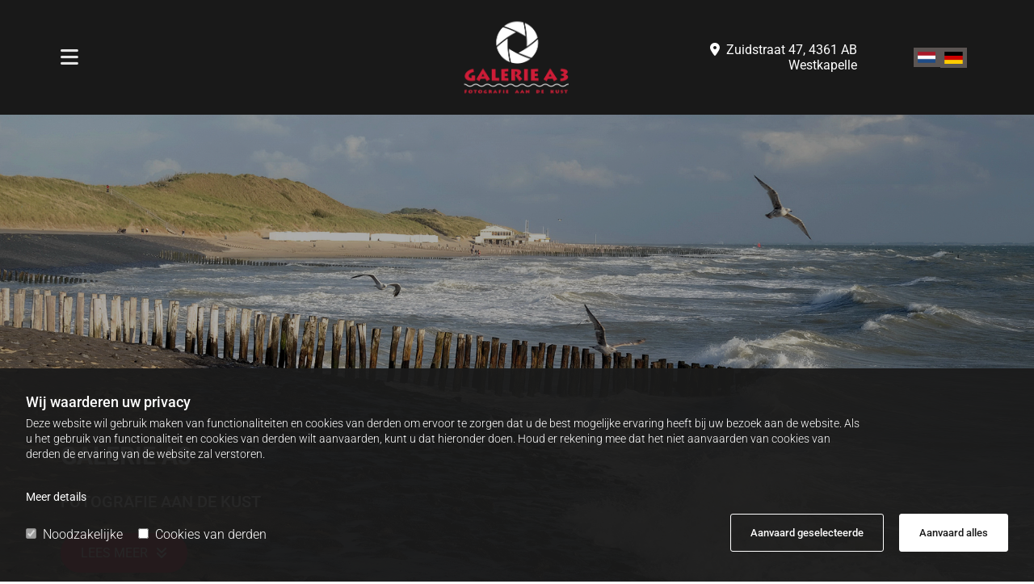

--- FILE ---
content_type: text/html; charset=UTF-8
request_url: http://www.galeriea3.nl/
body_size: 19112
content:
<!DOCTYPE html> <html lang="nl" data-currency="EUR" data-lang="nl" data-countrycode="nl_NL" data-rHash="06dae7b4f447cb04c8c22216418558ea" dir="auto"> <head> <meta charset="UTF-8"/> <script>window.isCookieOptIn = true; window.whitelistedDomains = ["cdnmns\\.com","hcaptcha","youtube\\.com","ytimg\\.com","extra\\-cdn\\.com"];</script> <script> var doNoTrack = localStorage.getItem('mono_donottrack'); window.YETT_WHITELIST = [ /.*/ ]; window.YETT_UNBLOCKINLINE = true; if( window.isCookieOptIn && doNoTrack === null || String(doNoTrack) === 'true' ) { window.YETT_WHITELIST = [ new RegExp('(' + window.location.host + '|^)/assets/js(?!/reseller/padigital(-test)?)'), ].concat( window.whitelistedDomains.map( function(domain) { return new RegExp(domain); }) ); } !function(t,e){"object"==typeof exports&&"undefined"!=typeof module?e(exports):"function"==typeof define&&define.amd?define(["exports"],e):e((t=t||self).yett={})}(this,function(t){"use strict";window.MutationObserver||(window.MutationObserver=function(m){function a(t){this.i=[],this.m=t}function w(t){var e,n={type:null,target:null,addedNodes:[],removedNodes:[],previousSibling:null,nextSibling:null,attributeName:null,attributeNamespace:null,oldValue:null};for(e in t)n[e]!==m&&t[e]!==m&&(n[e]=t[e]);return n}function o(r,i){var a=l(r,i);return function(t){var e=t.length;if(i.a&&3===r.nodeType&&r.nodeValue!==a.a&&t.push(new w({type:"characterData",target:r,oldValue:a.a})),i.b&&a.b&&k(t,r,a.b,i.f),i.c||i.g)var n=function(b,t,e,h){function v(t,e,n,r,i){var a,o,l,c=t.length-1;for(i=-~((c-i)/2);l=t.pop();)a=n[l.j],o=r[l.l],h.c&&i&&Math.abs(l.j-l.l)>=c&&(b.push(w({type:"childList",target:e,addedNodes:[a],removedNodes:[a],nextSibling:a.nextSibling,previousSibling:a.previousSibling})),i--),h.b&&o.b&&k(b,a,o.b,h.f),h.a&&3===a.nodeType&&a.nodeValue!==o.a&&b.push(w({type:"characterData",target:a,oldValue:o.a})),h.g&&g(a,o)}function g(t,e){for(var n,r,i,a,o,l=t.childNodes,c=e.c,u=l.length,s=c?c.length:0,d=0,p=0,f=0;p<u||f<s;)(a=l[p])===(o=(i=c[f])&&i.node)?(h.b&&i.b&&k(b,a,i.b,h.f),h.a&&i.a!==m&&a.nodeValue!==i.a&&b.push(w({type:"characterData",target:a,oldValue:i.a})),r&&v(r,t,l,c,d),h.g&&(a.childNodes.length||i.c&&i.c.length)&&g(a,i),p++,f++):(y=!0,n||(n={},r=[]),a&&(n[i=S(a)]||(n[i]=!0,-1===(i=x(c,a,f,"node"))?h.c&&(b.push(w({type:"childList",target:t,addedNodes:[a],nextSibling:a.nextSibling,previousSibling:a.previousSibling})),d++):r.push({j:p,l:i})),p++),o&&o!==l[p]&&(n[i=S(o)]||(n[i]=!0,-1===(i=x(l,o,p))?h.c&&(b.push(w({type:"childList",target:e.node,removedNodes:[o],nextSibling:c[f+1],previousSibling:c[f-1]})),d--):r.push({j:i,l:f})),f++));r&&v(r,t,l,c,d)}var y;return g(t,e),y}(t,r,a,i);!n&&t.length===e||(a=l(r,i))}}function k(t,e,n,r){for(var i,a,o={},l=e.attributes,c=l.length;c--;)a=(i=l[c]).name,r&&r[a]===m||(u(e,i)!==n[a]&&t.push(w({type:"attributes",target:e,attributeName:a,oldValue:n[a],attributeNamespace:i.namespaceURI})),o[a]=!0);for(a in n)o[a]||t.push(w({target:e,type:"attributes",attributeName:a,oldValue:n[a]}))}function l(t,r){var i=!0;return function t(n){var e={node:n};return!r.a||3!==n.nodeType&&8!==n.nodeType?(r.b&&i&&1===n.nodeType&&(e.b=c(n.attributes,function(t,e){return r.f&&!r.f[e.name]||(t[e.name]=u(n,e)),t},{})),i&&(r.c||r.a||r.b&&r.g)&&(e.c=function(t,e){for(var n=[],r=0;r<t.length;r++)n[r]=e(t[r],r,t);return n}(n.childNodes,t)),i=r.g):e.a=n.nodeValue,e}(t)}function S(e){try{return e.id||(e.mo_id=e.mo_id||n++)}catch(t){try{return e.nodeValue}catch(t){return n++}}}function c(t,e,n){for(var r=0;r<t.length;r++)n=e(n,t[r],r,t);return n}function x(t,e,n,r){for(;n<t.length;n++)if((r?t[n][r]:t[n])===e)return n;return-1}a._period=30,a.prototype={observe:function(t,e){for(var n={b:!!(e.attributes||e.attributeFilter||e.attributeOldValue),c:!!e.childList,g:!!e.subtree,a:!(!e.characterData&&!e.characterDataOldValue)},r=this.i,i=0;i<r.length;i++)r[i].s===t&&r.splice(i,1);e.attributeFilter&&(n.f=c(e.attributeFilter,function(t,e){return t[e]=!0,t},{})),r.push({s:t,o:o(t,n)}),this.h||function(n){!function t(){var e=n.takeRecords();e.length&&n.m(e,n),n.h=setTimeout(t,a._period)}()}(this)},takeRecords:function(){for(var t=[],e=this.i,n=0;n<e.length;n++)e[n].o(t);return t},disconnect:function(){this.i=[],clearTimeout(this.h),this.h=null}};var t=document.createElement("i");t.style.top=0;var u=(t="null"!=t.attributes.style.value)?function(t,e){return e.value}:function(t,e){return"style"!==e.name?e.value:t.style.cssText},n=1;return a}(void 0));function a(e,t){var n=e&&(!t||t!==b)&&(!v.blacklist||v.blacklist.some(function(t){return t.test(e)}))&&(!v.whitelist||v.whitelist.every(function(t){return!t.test(e)}));return n&&-1===r.indexOf(e)&&(r.push(e),console.info("Script src '".concat(e,"' is blocked"))),n}function f(t){var e=t.getAttribute("src");return v.blacklist&&v.blacklist.every(function(t){return!t.test(e)})||v.whitelist&&v.whitelist.some(function(t){return t.test(e)})}var b="javascript/blocked",h=window.YETT_UNBLOCKINLINE||!1,v={blacklist:window.YETT_BLACKLIST,whitelist:window.YETT_WHITELIST},g={blacklisted:[]},r=[],y=new MutationObserver(function(t){for(var e=0;e<t.length;e++)for(var i=t[e].addedNodes,n=function(t){var n=i[t];if(1===n.nodeType&&"SCRIPT"===n.tagName&&!n.hasAttribute("data-noblock")){var e=n.src,r=n.type;if(a(e,r)){g.blacklisted.push(n.cloneNode()),n.type=b;n.addEventListener("beforescriptexecute",function t(e){n.getAttribute("type")===b&&e.preventDefault(),n.removeEventListener("beforescriptexecute",t)}),n.parentElement&&n.parentElement.removeChild(n)}}},r=0;r<i.length;r++)n(r)});y.observe(document.documentElement,{childList:!0,subtree:!0});var o=document.createElement;document.createElement=function(){for(var t=arguments.length,e=new Array(t),n=0;n<t;n++)e[n]=arguments[n];if("script"!==e[0].toLowerCase())return o.bind(document).apply(void 0,e);var r=o.bind(document).apply(void 0,e),i=r.setAttribute.bind(r);try{Object.defineProperties(r,{src:{get:function(){return r.getAttribute("src")},set:function(t){return a(t,r.type)&&!r.hasAttribute("data-noblock")&&i("type",b),i("src",t),!0}},type:{set:function(t){var e=a(r.src,r.type)&&!r.hasAttribute("data-noblock")?b:t;return i("type",e),!0}}}),r.setAttribute=function(t,e){"type"===t||"src"===t?r[t]=e:HTMLScriptElement.prototype.setAttribute.call(r,t,e)}}catch(t){console.warn("Yett: unable to prevent script execution for script src ",r.src,".\n",'A likely cause would be because you are using a third-party browser extension that monkey patches the "document.createElement" function.')}return r};var m=new RegExp("[|\\{}()[\\]^$+*?.]","g");t.unblock=function(){for(var t=arguments.length,n=new Array(t),e=0;e<t;e++)n[e]=arguments[e];n.length<1?(v.blacklist=[],v.whitelist=[]):(v.blacklist&&(v.blacklist=v.blacklist.filter(function(e){return n.every(function(t){return"string"==typeof t?!e.test(t):t instanceof RegExp?e.toString()!==t.toString():void 0})})),v.whitelist&&(v.whitelist=v.whitelist.concat(n.map(function(e){if("string"==typeof e){var n=".*"+e.replace(m,"\\$&")+".*";if(v.whitelist.every(function(t){return t.toString()!==n.toString()}))return new RegExp(n)}else if(e instanceof RegExp&&v.whitelist.every(function(t){return t.toString()!==e.toString()}))return e;return null}).filter(Boolean))));for(var r=document.querySelectorAll('script[type="'.concat(b,'"]')),i=0;i<r.length;i++){var a=r[i];f(a)&&(a.type="application/javascript",g.blacklisted.push(a),a.parentElement.removeChild(a))}for(var o=g.blacklisted.length-1;0<=o;--o){var l=g.blacklisted[o];if(f(l)){var c=document.createElement("script");c.setAttribute("src",l.src),c.setAttribute("type","application/javascript"),document.head.appendChild(c),g.blacklisted.splice(o,1)}}if(v.blacklist&&v.blacklist.length<1&&y.disconnect(),h)for(var u=document.querySelectorAll('script[type="javascript/inlineblocked"]'),s=0;s<u.length;s++){var d=u[s],p=document.createElement("script");p.type="text/javascript",p.innerText=d.innerText,d.parentNode.replaceChild(p,d)}},Object.defineProperty(t,"__esModule",{value:!0})}); </script><title>Home | GalerieA3 - Fotografie aan de kust</title><meta name="description" content="Ontdek de betoverende wereld van kustfotografie in Westkapelle. Laat je meenemen door Adrie's lens en beleef de magie van de zee."><meta property="og:type" content="website"><meta property="og:title" content="Home | GalerieA3 - Fotografie aan de kust"><meta property="og:url" content="http://www.galeriea3.nl/"><meta property="og:description" content="Ontdek de betoverende wereld van kustfotografie in Westkapelle. Laat je meenemen door Adrie's lens en beleef de magie van de zee."><meta property="og:image" content="http://www.galeriea3.nl"><link rel='canonical' href='http://www.galeriea3.nl'/><meta name="viewport" content="width=device-width, initial-scale=1"><link rel='shortcut icon' type='image/x-icon' href='/uploads/OEGY0MF0/fav.ico'/><link rel="preload" href="https://css-fonts.eu.extra-cdn.com/css?family=Roboto:300,500&display=swap" as="style"><link href="https://css-fonts.eu.extra-cdn.com/css?family=Roboto:300,500&display=swap" rel="stylesheet"><link rel="preload" href="https://site-assets.cdnmns.com/b0adc5c61e0a260b03e05a098e58ac87/css/external-libs.css?1760621807360" as="style" fetchpriority="high"><link rel="stylesheet" href="https://site-assets.cdnmns.com/b0adc5c61e0a260b03e05a098e58ac87/css/external-libs.css?1760621807360"><style>article,aside,details,figcaption,figure,footer,header,hgroup,main,nav,section,summary{display:block}audio,canvas,video{display:inline-block}audio:not([controls]){display:none;height:0}[hidden]{display:none}html{font-size:100%;-ms-text-size-adjust:100%;-webkit-text-size-adjust:100%}html,button,input,select,textarea{font-family:inherit}body{margin:0}a:focus{outline-width:thin}a:active,a:hover{outline:0}h1{font-size:2em;margin:0.67em 0}h2{font-size:1.5em;margin:0.83em 0}h3{font-size:1.17em;margin:1em 0}h4{font-size:1em;margin:1.33em 0}h5{font-size:0.83em;margin:1.67em 0}h6{font-size:0.67em;margin:2.33em 0}abbr[title]{border-bottom:1px dotted}b,strong{font-weight:bold}blockquote{margin:1em 40px}dfn{font-style:italic}hr{-moz-box-sizing:content-box;box-sizing:content-box;height:0}mark{background:#ff0;color:#000}p,pre{margin:1em 0}code,kbd,pre,samp{font-family:monospace, serif;_font-family:'courier new', monospace;font-size:1em}pre{white-space:pre;white-space:pre-wrap;word-wrap:break-word}q{quotes:none}q:before,q:after{content:'';content:none}small{font-size:80%}sub,sup{font-size:75%;line-height:0;position:relative;vertical-align:baseline}sup{top:-0.5em}sub{bottom:-0.25em}dl,menu,ol,ul{margin:1em 0}dd{margin:0 0 0 40px}menu,ol,ul{padding:0 0 0 40px}nav ul,nav ol{list-style:none;list-style-image:none}img{-ms-interpolation-mode:bicubic}svg:not(:root){overflow:hidden}figure{margin:0}form{margin:0}fieldset{border:1px solid #c0c0c0;margin:0 2px;padding:0.35em 0.625em 0.75em}legend{border:0;padding:0;white-space:normal;*margin-left:-7px}button,input,select,textarea{font-size:100%;margin:0;vertical-align:baseline;*vertical-align:middle}button,input{line-height:normal}[type="submit"]{background-color:transparent}button,select{text-transform:none}button,html input[type="button"],input[type="reset"],input[type="submit"]{-webkit-appearance:button;cursor:pointer;*overflow:visible}button[disabled],html input[disabled]{cursor:default}input[type="checkbox"],input[type="radio"]{box-sizing:border-box;padding:0;*height:13px;*width:13px}input[type="search"]{-webkit-appearance:textfield;-moz-box-sizing:content-box;-webkit-box-sizing:content-box;box-sizing:content-box}input[type="search"]::-webkit-search-cancel-button,input[type="search"]::-webkit-search-decoration{-webkit-appearance:none}button::-moz-focus-inner,input::-moz-focus-inner{border:0;padding:0}textarea{overflow:auto;vertical-align:top}table{border-collapse:collapse;border-spacing:0}*,:before,:after{-webkit-box-sizing:border-box;-moz-box-sizing:border-box;box-sizing:border-box}@font-face{font-family:'FontAwesome';src:url("https://site-assets.cdnmns.com/b0adc5c61e0a260b03e05a098e58ac87/css/fonts/fa-brands-400.woff2") format("woff2"),url("https://site-assets.cdnmns.com/b0adc5c61e0a260b03e05a098e58ac87/css/fonts/fa-regular-400.woff2") format("woff2"),url("https://site-assets.cdnmns.com/b0adc5c61e0a260b03e05a098e58ac87/css/fonts/fa-solid-900.woff2") format("woff2"),url("https://site-assets.cdnmns.com/b0adc5c61e0a260b03e05a098e58ac87/css/fonts/fa-v4compatibility.woff2") format("woff2"),url("https://site-assets.cdnmns.com/b0adc5c61e0a260b03e05a098e58ac87/css/fonts/fa-brands-400.ttf") format("truetype"),url("https://site-assets.cdnmns.com/b0adc5c61e0a260b03e05a098e58ac87/css/fonts/fa-regular-400.ttf") format("truetype"),url("https://site-assets.cdnmns.com/b0adc5c61e0a260b03e05a098e58ac87/css/fonts/fa-solid-900.ttf") format("truetype"),url("https://site-assets.cdnmns.com/b0adc5c61e0a260b03e05a098e58ac87/css/fonts/fa-v4compatibility.ttf") format("truetype");font-weight:normal;font-style:normal;font-display:swap}@font-face{font-family:'FontAwesome';src:url("https://site-assets.cdnmns.com/b0adc5c61e0a260b03e05a098e58ac87/css/fonts/fa-brands-400.woff2") format("woff2"),url("https://site-assets.cdnmns.com/b0adc5c61e0a260b03e05a098e58ac87/css/fonts/fa-regular-400.woff2") format("woff2"),url("https://site-assets.cdnmns.com/b0adc5c61e0a260b03e05a098e58ac87/css/fonts/fa-solid-900.woff2") format("woff2"),url("https://site-assets.cdnmns.com/b0adc5c61e0a260b03e05a098e58ac87/css/fonts/fa-v4compatibility.woff2") format("woff2"),url("https://site-assets.cdnmns.com/b0adc5c61e0a260b03e05a098e58ac87/css/fonts/fa-brands-400.ttf") format("truetype"),url("https://site-assets.cdnmns.com/b0adc5c61e0a260b03e05a098e58ac87/css/fonts/fa-regular-400.ttf") format("truetype"),url("https://site-assets.cdnmns.com/b0adc5c61e0a260b03e05a098e58ac87/css/fonts/fa-solid-900.ttf") format("truetype"),url("https://site-assets.cdnmns.com/b0adc5c61e0a260b03e05a098e58ac87/css/fonts/fa-v4compatibility.ttf") format("truetype");font-weight:normal;font-style:normal;font-display:swap}header[data-underheaderrow]{position:absolute;left:0;right:0;z-index:5}header.headerFixed{position:fixed;top:0;z-index:5}header#shrunkImage{max-width:100%}header#shrunkImage>div.row{padding-top:8px;padding-bottom:8px}header.shrinking img,header.shrinking>div.row{transition:all 0.3s ease}.row{position:relative;width:100%}.row[data-attr-hide]{display:none}.rowGroup{width:100%;white-space:nowrap;overflow:hidden;display:-ms-flexbox;display:-webkit-flex;display:flex}.rowGroup.rowGroupFixed{width:1170px;margin:0 auto}.rowGroup.rowGroupFixed .row .container-fixed{width:100%}.rowGroup .row{vertical-align:top;white-space:normal;min-width:100%;min-height:100%}.rowGroup .row:last-child{margin-right:0}.no-flexbox .rowGroup .row{display:inline-block}.container{display:-ms-flexbox;display:-webkit-flex;display:flex;-webkit-flex-direction:row;-moz-flex-direction:row;-ms-flex-direction:row;flex-direction:row;-webkit-flex-wrap:wrap;-moz-flex-wrap:wrap;-ms-flex-wrap:wrap;flex-wrap:wrap}.no-flexbox .container{display:block}.no-flexbox .container:before,.no-flexbox .container:after{display:table;content:" "}.no-flexbox .container:after{clear:both}.container-fluid{width:100%}.container-fixed{width:100%}@media only screen and (min-width: 1200px){.container-fixed{max-width:1170px;margin:0 auto}.rowGroup.fullScreenRow .row{min-height:100vh;display:flex}.rowGroup.fullScreenRow.verticalAlignRowTop .row{align-items:flex-start}.rowGroup.fullScreenRow.verticalAlignRowCenter .row{align-items:center}.rowGroup.fullScreenRow.verticalAlignRowBottom .row{align-items:flex-end}.rowGroup .row{height:auto}.row.fullScreenRow{min-height:100vh;display:flex}.row.fullScreenRow.verticalAlignRowTop{align-items:flex-start !important}.row.fullScreenRow.verticalAlignRowCenter{align-items:center !important}.row.fullScreenRow.verticalAlignRowBottom{align-items:flex-end !important}}.container-fixed .container{width:100%}body .designRow{padding:0;margin:0;background-color:transparent}body .designRow>.container>.col{padding:0;margin:0}body.engagementPreviewBody{background-color:#EAEAEA}body.engagementPreviewBody .designRow{display:none}.col{position:relative;padding-left:15px;padding-right:15px}.no-flexbox .col{float:left;display:block}.col:after{content:"";visibility:hidden;display:block;height:0;clear:both}.col.flexCol{display:-ms-flexbox;display:flex;-webkit-flex-direction:column;-moz-flex-direction:column;-ms-flex-direction:column;flex-direction:column}[data-hideheader] header{margin-top:-99999px;position:absolute}[data-hidefooter] footer{margin-top:-99999px;position:absolute}.col-sm-12{width:100%}.col-sm-11{width:91.66667%}.col-sm-10{width:83.33333%}.col-sm-9{width:75%}.col-sm-8{width:66.66667%}.col-sm-7{width:58.33333%}.col-sm-6{width:50%}.col-sm-5{width:41.66667%}.col-sm-4{width:33.33333%}.col-sm-3{width:25%}.col-sm-2{width:16.66667%}.col-sm-1{width:8.33333%}@media only screen and (min-width: 768px){.col-md-12{width:100%}.col-md-11{width:91.66667%}.col-md-10{width:83.33333%}.col-md-9{width:75%}.col-md-8{width:66.66667%}.col-md-7{width:58.33333%}.col-md-6{width:50%}.col-md-5{width:41.66667%}.col-md-4{width:33.33333%}.col-md-3{width:25%}.col-md-2{width:16.66667%}.col-md-1{width:8.33333%}}@media only screen and (min-width: 1200px){.col-lg-12{width:100%}.col-lg-11{width:91.66667%}.col-lg-10{width:83.33333%}.col-lg-9{width:75%}.col-lg-8{width:66.66667%}.col-lg-7{width:58.33333%}.col-lg-6{width:50%}.col-lg-5{width:41.66667%}.col-lg-4{width:33.33333%}.col-lg-3{width:25%}.col-lg-2{width:16.66667%}.col-lg-1{width:8.33333%}}.clear:after,.clear:before{display:table;content:'';flex-basis:0;order:1}.clear:after{clear:both}.lt-ie8 .clear{zoom:1}.hide-overflow{overflow:hidden}.hide-visibility{opacity:0;visibility:hidden}.hidden{display:none !important}.hiddenBG{background-image:none !important}@media only screen and (min-width: 0px) and (max-width: 767px){.hidden-sm{display:none !important}}@media only screen and (min-width: 768px) and (max-width: 1199px){.hidden-md{display:none !important}}@media only screen and (min-width: 1200px){.hidden-lg{display:none !important}}.text-left{text-align:left}.text-center{text-align:center}.text-right{text-align:right}.margin-bottom{margin-bottom:20px}.no-lat-padding{padding-left:0px;padding-right:0px}.no-left-padding{padding-left:0px}.no-right-padding{padding-right:0px}nav .closeBtn{color:#FFF}nav a{display:block}nav a:focus,nav a:focus+.dropIco{position:relative;z-index:1}nav .dropIco{border:none;background:transparent;top:0}nav .dropIco:hover{cursor:pointer}nav .navIcon{vertical-align:middle}@media only screen and (min-width: 768px){nav:before{color:#FFF;font-size:40px;line-height:1em}[data-enablefocusindication] nav:not(.opened-menu) ul li.hasChildren{display:inline-flex}[data-enablefocusindication] nav:not(.opened-menu) ul li.hasChildren ul[id^="navUl"]{overflow:visible}[data-enablefocusindication] nav:not(.opened-menu) ul li.hasChildren ul li.hasChildren{display:block}[data-enablefocusindication] nav:not(.opened-menu) ul li a.dropIco{margin:0 !important;padding:0 !important}nav ul{margin:0;padding:0;position:relative}[data-enablefocusindication] nav ul:not(.navContainer) li.showChildren a.dropIco{position:absolute;top:50%;left:calc(100% - $caretSize)}[data-enablefocusindication] nav ul:not(.navContainer) li.showChildren>ul{opacity:1;transition:0.5s ease-in-out;max-height:1500px}[data-enablefocusindication] nav ul li a.dropIco{background-color:transparent !important;position:absolute;display:inline-block;min-width:10px;height:100%}[data-enablefocusindication] nav ul li a.dropIco:after{display:none}[data-enablefocusindication] nav ul li.hasChildren>ul>li.hasChildren a.dropIco{position:absolute;display:inline-block;top:calc(50% - 5px);right:10px;left:unset;width:10px;height:10px}[data-enablefocusindication] nav ul li.hasChildren>ul>li.hasChildren a.dropIco:after{content:"";font-family:"FontAwesome"}nav ul li{list-style:none;display:inline-block;text-align:left;position:relative}nav ul li a{display:inline-block}nav ul li a:after{content:"";font-family:"FontAwesome";font-size:0.8em;line-height:0.8em;width:10px}nav ul li a:only-child:after{display:none}nav ul li a.dropIco{display:none}nav ul li:hover>ul,nav ul li.hover>ul{display:block;opacity:1;visibility:visible}nav ul>li:focus{z-index:999}nav ul .closeBtn{display:none}nav>ul ul{display:block;opacity:0;visibility:hidden;position:absolute;left:auto;top:100%;margin-top:0;z-index:5;width:auto}nav>ul ul.left{right:100%;left:unset}nav>ul ul.firstSubmenuLeft{right:0}footer nav>ul ul{top:auto;bottom:100%}nav>ul ul .naviLeft li{text-align:end}nav>ul ul li{float:none;display:block;margin-left:0;min-width:220px;position:relative}nav>ul ul li a:after{content:"";position:absolute;right:10px;top:50%;-webkit-transform:translate(0, -50%);-moz-transform:translate(0, -50%);-o-transform:translate(0, -50%);-ms-transform:translate(0, -50%);transform:translate(0, -50%)}nav>ul ul li a.naviLeft+.dropIco{left:10px !important}nav>ul ul li a.naviLeft:after{content:"";position:absolute;left:10px;right:unset;top:50%;-webkit-transform:translate(0, -50%);-moz-transform:translate(0, -50%);-o-transform:translate(0, -50%);-ms-transform:translate(0, -50%);transform:translate(0, -50%)}nav>ul ul a{white-space:normal;display:block}nav>ul ul ul{left:100%;top:0px}}@media (min-width: 768px) and (max-width: 1199px){nav[data-settings*="verticalNav-md=true"]:before{cursor:pointer;content:"";font-family:"FontAwesome"}nav[data-settings*="verticalNav-md=true"] ul{margin:0;padding:0;visibility:visible}nav[data-settings*="verticalNav-md=true"] ul li{text-align:left !important;position:relative;display:block;width:100%}nav[data-settings*="verticalNav-md=true"] ul li.hasChildren>ul>li.hasChildren a.dropIco{height:unset}nav[data-settings*="verticalNav-md=true"] ul li.hasChildren a.dropIco{position:absolute;display:inline-block;margin-top:0 !important;margin-bottom:0 !important;right:0;height:unset}nav[data-settings*="verticalNav-md=true"] ul li.hasChildren a.dropIco:before{content:"";font-family:"FontAwesome"}nav[data-settings*="verticalNav-md=true"] ul li.hasChildren a.dropIco:after{content:'' !important;display:block;position:absolute;margin:0;width:40px;height:40px;top:50%;left:50%;background:transparent;-webkit-transform:translate(-50%, -50%);-moz-transform:translate(-50%, -50%);-o-transform:translate(-50%, -50%);-ms-transform:translate(-50%, -50%);transform:translate(-50%, -50%);z-index:2}nav[data-settings*="verticalNav-md=true"] ul li.hasChildren.showChildren>.dropIco:before{content:""}nav[data-settings*="verticalNav-md=true"] ul li.hasChildren>ul>li.hasChildren a.dropIco{right:1em;top:0 !important;left:unset !important}nav[data-settings*="verticalNav-md=true"] ul a{text-decoration:none;display:block;line-height:1}nav[data-settings*="verticalNav-md=true"] ul a:after{display:none}nav[data-settings*="verticalNav-md=true"] ul a.dropIco[aria-expanded=true] ~ ul{overflow:visible}nav[data-settings*="verticalNav-md=true"] ul a:focus,nav[data-settings*="verticalNav-md=true"] ul a:focus ~ .dropIco{z-index:6}nav[data-settings*="verticalNav-md=true"]>ul{position:fixed;top:0;right:100%;width:20%;height:100%;z-index:99999;background:rgba(0,0,0,0.9);padding-top:50px;overflow-y:scroll}nav[data-settings*="verticalNav-md=true"]>ul ul{max-height:0;margin-left:10px;transition:0.5s cubic-bezier(0, 1, 0.5, 1);overflow:hidden;display:block;position:relative;top:auto;left:auto;right:unset}nav[data-settings*="verticalNav-md=true"]>ul .hasChildren.showChildren>ul{opacity:1;transition:0.5s ease-in-out;max-height:1500px}nav[data-settings*="verticalNav-md=true"]>ul .closeBtn{position:absolute;top:10px;right:10px;font-size:2em;display:inline;width:auto;padding:0.2em}nav[data-settings*="verticalNav-md=true"]>ul .closeBtn:before{content:"×";font-family:"FontAwesome"}nav[data-settings*="verticalNav-md=true"][data-settings*="direction=right"]>ul{right:auto;left:100%}nav[data-settings*="verticalNav-md=true"]>ul{width:50%}}@media (min-width: 1200px){nav[data-settings*="verticalNav-lg=true"]:before{cursor:pointer;content:"";font-family:"FontAwesome"}nav[data-settings*="verticalNav-lg=true"] ul{margin:0;padding:0;visibility:visible}nav[data-settings*="verticalNav-lg=true"] ul li{text-align:left !important;position:relative;display:block;width:100%}nav[data-settings*="verticalNav-lg=true"] ul li.hasChildren>ul>li.hasChildren a.dropIco{height:unset}nav[data-settings*="verticalNav-lg=true"] ul li.hasChildren a.dropIco{position:absolute;display:inline-block;margin-top:0 !important;margin-bottom:0 !important;right:0;height:unset}nav[data-settings*="verticalNav-lg=true"] ul li.hasChildren a.dropIco:before{content:"";font-family:"FontAwesome"}nav[data-settings*="verticalNav-lg=true"] ul li.hasChildren a.dropIco:after{content:'' !important;display:block;position:absolute;margin:0;width:40px;height:40px;top:50%;left:50%;background:transparent;-webkit-transform:translate(-50%, -50%);-moz-transform:translate(-50%, -50%);-o-transform:translate(-50%, -50%);-ms-transform:translate(-50%, -50%);transform:translate(-50%, -50%);z-index:2}nav[data-settings*="verticalNav-lg=true"] ul li.hasChildren.showChildren>.dropIco:before{content:""}nav[data-settings*="verticalNav-lg=true"] ul li.hasChildren>ul>li.hasChildren a.dropIco{right:1em;top:0 !important;left:unset !important}nav[data-settings*="verticalNav-lg=true"] ul a{text-decoration:none;display:block;line-height:1}nav[data-settings*="verticalNav-lg=true"] ul a:after{display:none}nav[data-settings*="verticalNav-lg=true"] ul a.dropIco[aria-expanded=true] ~ ul{overflow:visible}nav[data-settings*="verticalNav-lg=true"] ul a:focus,nav[data-settings*="verticalNav-lg=true"] ul a:focus ~ .dropIco{z-index:6}nav[data-settings*="verticalNav-lg=true"]>ul{position:fixed;top:0;right:100%;width:20%;height:100%;z-index:99999;background:rgba(0,0,0,0.9);padding-top:50px;overflow-y:scroll}nav[data-settings*="verticalNav-lg=true"]>ul ul{max-height:0;margin-left:10px;transition:0.5s cubic-bezier(0, 1, 0.5, 1);overflow:hidden;display:block;position:relative;top:auto;left:auto;right:unset}nav[data-settings*="verticalNav-lg=true"]>ul .hasChildren.showChildren>ul{opacity:1;transition:0.5s ease-in-out;max-height:1500px}nav[data-settings*="verticalNav-lg=true"]>ul .closeBtn{position:absolute;top:10px;right:10px;font-size:2em;display:inline;width:auto;padding:0.2em}nav[data-settings*="verticalNav-lg=true"]>ul .closeBtn:before{content:"×";font-family:"FontAwesome"}nav[data-settings*="verticalNav-lg=true"][data-settings*="direction=right"]>ul{right:auto;left:100%}}nav[data-settings*="vertical=true"]:before{cursor:pointer;content:"";font-family:"FontAwesome"}nav[data-settings*="vertical=true"] ul{margin:0;padding:0;visibility:visible}nav[data-settings*="vertical=true"] ul li{text-align:left !important;position:relative;display:block;width:100%}nav[data-settings*="vertical=true"] ul li.hasChildren>ul>li.hasChildren a.dropIco{height:unset}nav[data-settings*="vertical=true"] ul li.hasChildren a.dropIco{position:absolute;display:inline-block;margin-top:0 !important;margin-bottom:0 !important;right:0;height:unset}nav[data-settings*="vertical=true"] ul li.hasChildren a.dropIco:before{content:"";font-family:"FontAwesome"}nav[data-settings*="vertical=true"] ul li.hasChildren a.dropIco:after{content:'' !important;display:block;position:absolute;margin:0;width:40px;height:40px;top:50%;left:50%;background:transparent;-webkit-transform:translate(-50%, -50%);-moz-transform:translate(-50%, -50%);-o-transform:translate(-50%, -50%);-ms-transform:translate(-50%, -50%);transform:translate(-50%, -50%);z-index:2}nav[data-settings*="vertical=true"] ul li.hasChildren.showChildren>.dropIco:before{content:""}nav[data-settings*="vertical=true"] ul li.hasChildren>ul>li.hasChildren a.dropIco{right:1em;top:0 !important;left:unset !important}nav[data-settings*="vertical=true"] ul a{text-decoration:none;display:block;line-height:1}nav[data-settings*="vertical=true"] ul a:after{display:none}nav[data-settings*="vertical=true"] ul a.dropIco[aria-expanded=true] ~ ul{overflow:visible}nav[data-settings*="vertical=true"] ul a:focus,nav[data-settings*="vertical=true"] ul a:focus ~ .dropIco{z-index:6}nav[data-settings*="vertical=true"]>ul{position:fixed;top:0;right:100%;width:20%;height:100%;z-index:99999;background:rgba(0,0,0,0.9);padding-top:50px;overflow-y:scroll}nav[data-settings*="vertical=true"]>ul ul{max-height:0;margin-left:10px;transition:0.5s cubic-bezier(0, 1, 0.5, 1);overflow:hidden;display:block;position:relative;top:auto;left:auto;right:unset}nav[data-settings*="vertical=true"]>ul .hasChildren.showChildren>ul{opacity:1;transition:0.5s ease-in-out;max-height:1500px}nav[data-settings*="vertical=true"]>ul .closeBtn{position:absolute;top:10px;right:10px;font-size:2em;display:inline;width:auto;padding:0.2em}nav[data-settings*="vertical=true"]>ul .closeBtn:before{content:"×";font-family:"FontAwesome"}nav[data-settings*="vertical=true"][data-settings*="direction=right"]>ul{right:auto;left:100%}@media only screen and (max-width: 767px){nav:not(.horizontal-menu--mobile):before,nav[data-settings*="vertical=true"]:not(.horizontal-menu--mobile):before{content:"";cursor:pointer;font-family:"FontAwesome";padding:10px;line-height:1em}nav:not(.horizontal-menu--mobile) ul,nav[data-settings*="vertical=true"]:not(.horizontal-menu--mobile) ul{margin:0;padding:0}nav:not(.horizontal-menu--mobile) ul li,nav[data-settings*="vertical=true"]:not(.horizontal-menu--mobile) ul li{text-align:left !important;position:relative}nav:not(.horizontal-menu--mobile) ul li.hasChildren .dropIco,nav[data-settings*="vertical=true"]:not(.horizontal-menu--mobile) ul li.hasChildren .dropIco{position:absolute;right:1em;padding-left:15px;padding-right:15px;margin-top:0 !important;margin-bottom:0 !important}nav:not(.horizontal-menu--mobile) ul li.hasChildren .dropIco:before,nav[data-settings*="vertical=true"]:not(.horizontal-menu--mobile) ul li.hasChildren .dropIco:before{content:"";font-family:"FontAwesome"}nav:not(.horizontal-menu--mobile) ul li.hasChildren .dropIco:after,nav[data-settings*="vertical=true"]:not(.horizontal-menu--mobile) ul li.hasChildren .dropIco:after{display:none}nav:not(.horizontal-menu--mobile) ul li.hasChildren.showChildren>.dropIco:before,nav[data-settings*="vertical=true"]:not(.horizontal-menu--mobile) ul li.hasChildren.showChildren>.dropIco:before{content:""}nav:not(.horizontal-menu--mobile) ul li.active>a,nav[data-settings*="vertical=true"]:not(.horizontal-menu--mobile) ul li.active>a{font-weight:600}nav:not(.horizontal-menu--mobile) ul a,nav[data-settings*="vertical=true"]:not(.horizontal-menu--mobile) ul a{text-decoration:none;line-height:1}nav:not(.horizontal-menu--mobile) ul a.dropIco[aria-expanded=true] ~ ul,nav[data-settings*="vertical=true"]:not(.horizontal-menu--mobile) ul a.dropIco[aria-expanded=true] ~ ul{overflow:visible}nav:not(.horizontal-menu--mobile) ul a:focus,nav:not(.horizontal-menu--mobile) ul a:focus ~ .dropIco,nav[data-settings*="vertical=true"]:not(.horizontal-menu--mobile) ul a:focus,nav[data-settings*="vertical=true"]:not(.horizontal-menu--mobile) ul a:focus ~ .dropIco{z-index:6}nav:not(.horizontal-menu--mobile)>ul,nav[data-settings*="vertical=true"]:not(.horizontal-menu--mobile)>ul{position:fixed;right:100%;top:0;width:100%;height:100%;z-index:99999;background:rgba(0,0,0,0.9);padding:50px 0 0 20px;overflow-y:scroll}nav:not(.horizontal-menu--mobile)>ul ul,nav[data-settings*="vertical=true"]:not(.horizontal-menu--mobile)>ul ul{max-height:0;margin-left:10px;transition:0.5s cubic-bezier(0, 1, 0.5, 1);overflow:hidden}nav:not(.horizontal-menu--mobile)>ul ul li a,nav[data-settings*="vertical=true"]:not(.horizontal-menu--mobile)>ul ul li a{line-height:1}nav:not(.horizontal-menu--mobile)>ul .hasChildren.showChildren>ul,nav[data-settings*="vertical=true"]:not(.horizontal-menu--mobile)>ul .hasChildren.showChildren>ul{opacity:1;transition:0.5s ease-in-out;max-height:1500px}nav:not(.horizontal-menu--mobile)>ul .closeBtn,nav[data-settings*="vertical=true"]:not(.horizontal-menu--mobile)>ul .closeBtn{position:absolute;top:19px;right:21px;font-size:2em;display:inline;z-index:1;padding:0.2em}nav:not(.horizontal-menu--mobile)>ul .closeBtn:before,nav[data-settings*="vertical=true"]:not(.horizontal-menu--mobile)>ul .closeBtn:before{content:"×";font-family:"FontAwesome"}nav:not(.horizontal-menu--mobile)[data-settings*="direction=right"]>ul,nav[data-settings*="vertical=true"]:not(.horizontal-menu--mobile)[data-settings*="direction=right"]>ul{left:100%;right:auto}}.locale ul{margin:0;padding:0;display:inline-block;white-space:nowrap;position:relative;z-index:2}.locale ul a{text-decoration:none}.locale ul li{display:none;list-style:none;position:absolute;width:100%}.locale ul li a:before{content:"";font-family:"FontAwesome";font-size:0.8em;margin-right:5px;display:none;vertical-align:bottom}.locale ul li.active{display:block;position:static}.locale ul li.active a:before{display:inline-block}.locale ul li.active:only-child a:before{display:none}.locale ul:hover{z-index:11}.locale ul:hover li{display:block}.locale .locale_touch li:not(.active){display:block}body.noScroll{overflow:hidden;position:fixed}body.safariNoScroll{overflow:hidden}.form input[type="checkbox"]+label{display:inline-block;margin-left:10px;cursor:pointer}.form input[type="checkbox"]+label:before{display:inline-block;vertical-align:middle;left:0;width:1.8em;height:1.8em;font-family:'FontAwesome';font-size:0.8em;text-align:center;line-height:1.7em;margin-right:0.5em;content:'';color:#333;background:#FFF;border:1px solid #ccc;letter-spacing:normal;font-style:normal}.form input[type="checkbox"]:focus+label:before{-webkit-box-shadow:box-shadow(0 0 1px 0.01em #3b99fc);-moz-box-shadow:box-shadow(0 0 1px 0.01em #3b99fc);box-shadow:box-shadow(0 0 1px 0.01em #3b99fc)}.form input[type="checkbox"]:checked+label:before{content:'\f00c'}.image{max-width:100%;height:auto}.row.brandfooter .col{display:block}.row.brandfooter .brandLogoContainer{text-align:right}.row.brandfooter .brandLogoContainer .footerlogo{vertical-align:middle}.row.brandfooter .brandLogoContainer .brandText{display:inline-block;vertical-align:middle}.row.brandfooter .brandTextAlternativeContainer{display:flex;align-items:center;padding-top:6px}.row.brandfooter .brandTextAlternativeContainer a{color:inherit !important}.row.brandfooter .brandTextContainer{width:inherit}.row.brandfooter .brandTextContainer .footerText{color:black}.row.brandfooter .logoOpacity{opacity:66%;width:100px}@media only screen and (max-width: 768px){.row.brandfooter .brandLogoContainer,.row.brandfooter .brandTextContainer{text-align:center}}.row.brandfooter.noPadding{height:40px;display:table;padding:0}.row.brandfooter.noPadding img,.row.brandfooter.noPadding span{display:table-cell;vertical-align:middle}.row.brandfooter.noPadding img.brandingText,.row.brandfooter.noPadding span.brandingText{padding-left:5px}.row.brandfooter .brandedInnerRow{padding:0}.row.brandfooter .brandedTopColumn{margin-bottom:25px}.row.brandheader{z-index:1;box-shadow:0px 0px 5px rgba(0,0,0,0.1)}.row.brandheader .col{display:block;padding-bottom:0}.row.brandheader.noPadding{height:56px;display:flex;justify-content:center;align-items:center;padding:0}.row.brandheader.noPadding .wrapper{display:flex;justify-content:center;align-items:center}.row.brandheader.noPadding .wrapper .brandingLogo{margin-right:24px;padding-right:24px;border-right:1px solid #ECEDEE}.row.brandheader.noPadding .wrapper .brandingLogo img{height:32px}.row.brandheader.noPadding .wrapper .brandingLink{font-size:13px}@media only screen and (max-width: 375px){.row.brandheader .col{display:flex;justify-content:center;align-items:center;padding-bottom:0}.row.brandheader.noPadding{height:100px}.row.brandheader.noPadding .wrapper{flex-wrap:wrap;padding:0 10px 7px 10px}.row.brandheader.noPadding .wrapper .brandingLogo{border-right:none;margin-right:0;padding-right:5px;padding-left:5px}}@media only screen and (min-width: 376px) and (max-width: 426px){.row.brandheader .col{display:flex;justify-content:center;align-items:center;padding-bottom:0}.row.brandheader.noPadding{height:88px}.row.brandheader.noPadding .wrapper{flex-wrap:wrap;padding:0 30px 7px 30px}.row.brandheader.noPadding .wrapper .brandingLogo{border-right:none;margin-right:0;padding-right:5px;padding-left:5px}}@media only screen and (min-width: 427px) and (max-width: 1024px){.row.brandheader .col{display:flex;justify-content:center;align-items:center;padding-bottom:0}.row.brandheader.noPadding .wrapper{flex-wrap:wrap}}.infobar-wrapper{position:fixed;top:0;left:0;display:block;z-index:20;width:100vw;padding:32px;background:rgba(27,27,27,0.95);font-size:13px}.infobar-wrapper .infobar{font-family:'Roboto';width:100vw;text-align:left;display:flex;flex-direction:column;justify-content:center;height:100%}.infobar-wrapper .infobar a{color:#fff}.infobar-wrapper .infobar p{color:#fff;text-align:left;line-height:18px}.infobar-wrapper .infobar .cookie-row{width:calc(100% - 64px);padding:0}.infobar-wrapper .infobar .cookie-row.cookie-row-text{overflow:auto}.infobar-wrapper .infobar h1.cookie-headline,.infobar-wrapper .infobar h4.cookie-headline{color:#fff;font-size:18px;font-weight:500;margin-bottom:8px}.infobar-wrapper .infobar h1.cookie-headline.push-top,.infobar-wrapper .infobar h4.cookie-headline.push-top{margin-top:24px}.infobar-wrapper .infobar p.cookie-description{text-align:left;line-height:1.36;font-size:14px;font-weight:300;max-width:1040px;width:100%;margin-bottom:16px}.infobar-wrapper .infobar p.cookie-readmore{font-size:14px;text-align:left;padding-bottom:12px}.infobar-wrapper .infobar .cookie-checkboxes{width:50%;min-height:47px;padding:16px 0;float:left}.infobar-wrapper .infobar .cookie-checkboxes label{color:#fff;font-size:16px;font-weight:300;margin-right:16px}.infobar-wrapper .infobar .cookie-checkboxes label input{margin-right:8px}.infobar-wrapper .infobar .cookie-buttons{font-weight:500;width:50%;min-height:47px;float:left;text-align:right}.infobar-wrapper .infobar .cookie-buttons a{cursor:pointer}.infobar-wrapper[data-settings*="bottom"]{bottom:0;top:inherit}@media only screen and (max-width: 1199px){.infobar-wrapper .infobar{width:100%}}.infobar-wrapper .infobar-close{position:absolute;top:15px;right:20px;font-size:25px;color:#FFF}.infobar-wrapper a#revoke-consent{font-size:13px;padding:13px 24px;border:1px solid #fff;background:#fff;color:#181818;-webkit-border-radius:3px;-moz-border-radius:3px;-o-border-radius:3px;border-radius:3px}.infobar-wrapper a#infobar-acceptCookiesBtn{display:inline-block;font-size:13px;padding:13px 24px;border:1px solid #fff;background:#fff;color:#181818;-webkit-border-radius:3px;-moz-border-radius:3px;-o-border-radius:3px;border-radius:3px}.infobar-wrapper a#infobar-acceptSelectedCookiesBtn{display:inline-block;font-size:13px;padding:13px 24px;border:1px solid #fff;margin-right:16px;-webkit-border-radius:3px;-moz-border-radius:3px;-o-border-radius:3px;border-radius:3px}.infobar-wrapper a#infobar-donottrack{font-size:13px;padding:13px 24px;border:1px solid #fff;background:#fff;color:#181818;margin-left:18px;float:right;-webkit-border-radius:3px;-moz-border-radius:3px;-o-border-radius:3px;border-radius:3px}@media only screen and (max-width: 992px){.infobar-wrapper{height:100%;overflow:scroll}.infobar-wrapper .infobar .cookie-row{width:100%}.infobar-wrapper .infobar .cookie-checkboxes{float:none;width:100%}.infobar-wrapper .infobar .cookie-checkboxes label{display:block}.infobar-wrapper .infobar .cookie-checkboxes label:first-of-type{margin-bottom:16px}.infobar-wrapper .infobar .cookie-buttons{float:none;width:100%;text-align:left}}.optout-button{position:fixed;bottom:0px;left:2%;z-index:5;width:100px;height:50px;background-color:rgba(163,163,163,0.4);color:white}.rowGroup .row.normalizeSize,.imagelist .slide.normalizeSize,.gallery .slide.normalizeSize,.catalog .slide.normalizeSize,.blog .slide.normalizeSize{opacity:0;padding-left:0;padding-right:0;min-width:0;max-width:0;max-height:0;border:0}@media only screen and (max-width: 768px){.rowGroup .row.normalizeSize,.imagelist .slide.normalizeSize,.gallery .slide.normalizeSize,.catalog .slide.normalizeSize,.blog .slide.normalizeSize{padding-left:0;padding-right:0;min-width:0;max-width:0;border:0}}.osmap .osmap-container,.osmap .map-container{z-index:0}.singleProduct .shopQuantity{float:left;display:inline-block;padding:5px 0}.singleProduct .shopQuantity .description{margin-right:5px}.singleProduct .shopQuantity .decreaseQuantity,.singleProduct .shopQuantity .increaseQuantity{cursor:pointer;width:20px;padding:0 10px;-moz-user-select:-moz-none;-khtml-user-select:none;-webkit-user-select:none;user-select:none}.singleProduct .shopQuantity .decreaseQuantity.outOfStock,.singleProduct .shopQuantity .increaseQuantity.outOfStock{color:#333333;cursor:auto}.singleProduct .shopQuantity .quantity{width:40px;display:inline-block;text-align:center}.cart .prodDetails>span{overflow:visible}.cart .prodDetails .prodQuant,.cart .prodDetails .prodQuantity,.cart .prodDetails .prodPrice{display:inline-block}.cart .prodDetails .prodQuant{padding-right:10px}.cart .prodDetails input.prodQuantity{width:20px;text-align:center;border-radius:3px}.cart .prodDetails .prodPrice{float:right;line-height:2.2em}.cart .prodRemove{padding-top:1em}.checkout .products .product-row .qty{width:auto} </style><!--[if IE 8]><link rel="stylesheet" href="https://site-assets.cdnmns.com/b0adc5c61e0a260b03e05a098e58ac87/css/grids.css?1760621807360"><!endif]--><style>.h-captcha{display:table;margin-bottom:10px}.hcaptcha-badge{background-color:#fafafa;z-index:2;width:280px;border-radius:4px;border:1px solid #b2bdcc;position:fixed;bottom:70px}.hcaptcha-badge.hide{visibility:hidden}.hcaptcha-badge.bottomleft{left:-210px;display:flex;flex-direction:row-reverse}.hcaptcha-badge.bottomleft .hcaptcha-badge-logo-wrapper{padding:5px 10px 0px 10px;display:flex;align-items:center;flex-direction:column}.hcaptcha-badge.bottomleft .hcaptcha-badge-logo-wrapper .hcaptcha-badge-logo{width:50px;height:50px;background-image:url("https://site-assets.cdnmns.com/b0adc5c61e0a260b03e05a098e58ac87/css/img/hcaptcha-badge.svg");background-size:cover}.hcaptcha-badge.bottomleft .hcaptcha-badge-logo-wrapper .hcaptcha-badge-text{font-size:10px;font-weight:600}.hcaptcha-badge.bottomleft .hcaptcha-badge-legal{display:block;margin:auto;line-height:18px;font-size:10px;min-width:200px}.hcaptcha-badge.bottomleft:hover{left:2px;cursor:pointer}.hcaptcha-badge.bottomright{right:-210px;display:flex}.hcaptcha-badge.bottomright .hcaptcha-badge-logo-wrapper{padding:5px 10px 0px 10px;display:flex;align-items:center;flex-direction:column}.hcaptcha-badge.bottomright .hcaptcha-badge-logo-wrapper .hcaptcha-badge-logo{width:50px;height:50px;background-image:url("https://site-assets.cdnmns.com/b0adc5c61e0a260b03e05a098e58ac87/css/img/hcaptcha-badge.svg");background-size:cover}.hcaptcha-badge.bottomright .hcaptcha-badge-logo-wrapper .hcaptcha-badge-text{font-size:10px;font-weight:600}.hcaptcha-badge.bottomright .hcaptcha-badge-legal{display:block;margin:auto;line-height:18px;font-size:10px;min-width:200px}.hcaptcha-badge.bottomright:hover{right:2px;cursor:pointer}.hcaptcha-badge:after{content:'';display:block;width:65px;height:73.6px;background-image:url("https://site-assets.cdnmns.com/b0adc5c61e0a260b03e05a098e58ac87/css/img/hcaptcha-badge-tool.png");background-size:cover} </style><!--[if IE 8]><link rel="stylesheet" href="https://site-assets.cdnmns.com/b0adc5c61e0a260b03e05a098e58ac87/css/hcaptcha.css?1760621807360"><![endif]--><style id='style_site'>.headline { font-weight:700; font-size:45px; line-height:1.2em; margin-bottom:20px;} .headline a:hover { text-decoration:underline;} nav { text-align:right;} nav> ul li> a { transition:all 0.25s ease-in 0s;} nav:before { font-size:30px; color:rgb(69, 69, 69);} nav> ul> li> ul a { font-size:14px;} nav> ul li a { margin-top:0px; margin-right:0px; margin-left:0px; padding-top:0px; padding-right:0px; padding-bottom:15px; padding-left:20px;} nav> ul> li> ul li a { background-color:rgb(255, 255, 255); margin-bottom:0px; padding-top:20px; padding-right:20px; padding-bottom:20px;} nav> ul> li> ul li a:hover { background-color:rgb(234, 234, 234);} nav> ul> li> ul li.active a { background-color:rgb(234, 234, 234);} .subtitle { font-weight:500; font-size:27px; line-height:1.2em; margin-bottom:20px;} .preamble { font-weight:900; color:#cf1e38; font-size:40px; line-height:1.5em; margin-bottom:5px;} .bodytext { font-size:18px; line-height:1.6em; margin-bottom:5px;} .bodytext a { color:#191919;} .bodytext a:hover { color:#cf1e38;} .smalltext { line-height:1.2em; letter-spacing:0em; font-size:11px; margin-bottom:5px;} .smalltext a {} .smalltext a:hover {} body { background-color:rgb(255, 255, 255); font-family:Roboto; color:#191919; line-height:1.2em;} body a { color:rgb(68, 58, 223); text-decoration:none;} .button { border-radius:3px; border-width:0px; background-color:#cf1e38; color:rgb(255, 255, 255); border-top-left-radius:30px; border-top-right-radius:30px; border-bottom-left-radius:30px; border-bottom-right-radius:30px; margin-bottom:40px; padding-left:25px; padding-top:15px; padding-bottom:15px; padding-right:25px;} .button:hover { background-color:#e5e5e5; color:#5b5553;} .form { margin-bottom:40px; padding-left:0px; padding-top:0px; padding-bottom:0px; padding-right:0px;} .form label { padding-bottom:0px; text-align:left; margin-bottom:10px;} .form input[type=text],.form textarea,.form select { border-radius:3px; border-width:1px; border-color:rgb(204, 204, 204); color:rgb(69, 69, 69); font-size:14px; padding-top:10px; padding-right:10px; padding-bottom:10px; padding-left:10px; margin-top:0px; margin-right:0px; margin-bottom:20px; margin-left:0px;} .form input[type=submit] { display:table; background-color:#5b5553; border-top-left-radius:70px; border-top-right-radius:70px; border-bottom-left-radius:70px; border-bottom-right-radius:70px; margin-left:auto; margin-top:0px; margin-bottom:0px; margin-right:auto;} .form input[type=checkbox]+span,.form input[type=radio]+span,.form .form_option input[type=checkbox]+label { line-height:1.6em; margin-bottom:20px; margin-right:20px;} .form input[type=text],.form input[type=date],.form textarea,.form select { background-color:#fff; border-left-width:0px; border-top-width:0px; border-bottom-width:0px; border-right-width:0px; border-top-left-radius:0px; border-top-right-radius:0px; border-bottom-left-radius:0px; border-bottom-right-radius:0px;} .text { margin-bottom:40px; padding-top:0px; padding-right:0px; padding-bottom:0px; padding-left:0px;} .image { margin-bottom:40px;} .map { margin-bottom:40px;} .gallery { margin-bottom:40px;} .gallery .hoverOverlay .hoverText { text-align:right;} .row { padding-top:100px; padding-right:30px; padding-bottom:60px; padding-left:30px;} .col { margin-bottom:0px; padding-left:15px; padding-right:15px; margin-top:0px; padding-bottom:0px;} .custom1 { font-weight:700; color:#cf1e38; font-size:30px; line-height:2.5em;} .custom2 {} .custom4 {} .custom5 {} .custom3 {} .smallsubtitle { font-weight:500; color:#000; font-size:20px; line-height:1.2em; margin-bottom:5px;} .spottext { font-weight:700; color:#fff; font-size:30px; line-height:1.5em; text-align:center; margin-bottom:20px;} .footertext { font-size:11px; line-height:1.6em; margin-bottom:5px;} .companyname { font-weight:700; color:#e5e5e5; font-size:22px; line-height:1.2em; text-align:left;} .companyname a { color:rgb(96, 96, 96);} .smallspottext { color:rgb(255, 255, 255); font-size:20px; line-height:1.5em; text-align:center; margin-bottom:5px;} .locale { text-align:right; display:table; margin-left:auto;} .locale ul li a { color:rgb(255, 255, 255); transition:all 0.25s linear 0s;} .locale ul li { background-color:rgb(69, 69, 69); padding-left:15px; padding-top:5px; padding-bottom:5px; padding-right:15px;} .button2 { font-size:21px; border-width:2px; line-height:1em; margin-bottom:40px; border-radius:3px; color:rgb(255, 255, 255); border-color:rgb(255, 255, 255); display:table; margin-left:auto; margin-right:auto; padding-top:20px; padding-right:30px; padding-bottom:20px; padding-left:30px;} .button2:hover { border-color:rgba(255, 255, 255, 0.498039);} .divider { display:table; margin-left:auto; margin-right:auto; border-top-width:1px; border-color:rgba(0, 0, 0, 0.0980392); width:100%;} .socialmedia { text-align:right; font-size:19px;} .socialmedia li { margin-left:10px; margin-bottom:10px;} .paymenticons li { margin-left:5px; margin-bottom:5px; padding-bottom:40px;} .linklist { margin-bottom:0px; margin-top:0px; padding-left:0px;} .linklist a { margin-bottom:1px; background-color:rgb(242, 242, 242); padding-top:10px; padding-right:10px; padding-bottom:10px; padding-left:10px;} .breadcrumb li a { margin-bottom:10px; margin-left:10px; margin-right:10px;} .lightheadline { font-weight:700; color:#fff; font-size:30px;} .lightsubtitle { font-weight:500; color:#fff; font-size:20px; line-height:1.4em;} .lightsmallsubtitle { color:#fff; font-size:20px; line-height:1.5em;} .lightpreamble { color:#fff; font-size:20px; line-height:1.5em;} .lightbodytext { color:#fff; font-size:18px; line-height:1.5em;} .lightbodytext a:hover { color:#cf1e38;} .lightbodytext a { color:#fff;} .lightsmalltext { color:#fff;} .lightsmalltext a { color:#fff;} .lightsmalltext a:hover { color:#e5e5e5;} .pricelist .listTitle { color:#cf1e38;} .pricelist .item { font-weight:700; color:#5b5553; margin-bottom:0px;} .pricelist .itemdescription { margin-top:-10px; margin-bottom:25px;} .pricelist .itemprice { font-size:17px;} .pricelist { border-style:none;} .pricelist li { border-style:dotted; border-bottom-width:3px; border-color:#191919; margin-top:22px;} .faq .divider { border-top-width:2px; border-color:rgba(0, 0, 0, 0.05);} .faq .question { font-weight:700; color:#000; font-size:20px;} .faq .answer { color:#626262;} .engagement.sticky { background-color:#cf1e38; border-top-left-radius:50px; border-top-right-radius:50px; border-bottom-left-radius:50px; border-bottom-right-radius:50px; margin-left:10px; margin-top:10px; margin-bottom:0px; margin-right:20px; padding-left:5px; padding-top:5px; padding-bottom:5px; padding-right:5px;} .engagement.sticky .stickyIcon { color:#fff; font-size:14px;} .engagement.sticky .stickyTitle { font-weight:700; color:#fff; padding-left:10px;} .engagement.sticky input[type=submit]:hover { color:#fff;} .darksmallspottext { font-size:23px; line-height:1.5em;} .darkspottext { font-weight:700; font-size:30px; line-height:1.5em;} @media only screen and (max-width:1199px) {nav {} nav> ul li> a:hover {} nav> ul li.active> a {} nav> ul> li> ul a {} nav> ul> li> ul li.active> a {} nav:before { color:rgb(69, 69, 69); font-size:30px;} .col { padding-bottom:30px;} .row { padding-top:70px; padding-bottom:0px;} .custom4 {} .custom4 a {} .custom4 a:hover {} .custom1 { line-height:1.2em;} .custom1 a {} .custom1 a:hover {} .custom3 {} .custom3 a {} .custom3 a:hover {} body {} body a {} body a:hover {} .text {} .headline { font-size:37px;} .headline a {} .headline a:hover {} .subtitle { font-size:23px;} .preamble { font-size:18px;} .preamble a {} .preamble a:hover {} .bodytext { font-size:16px; line-height:1.3em;} .smallsubtitle {} .smallsubtitle a {} .smallsubtitle a:hover {} .smalltext { font-size:12px;} .smalltext a {} .smalltext a:hover {} .spottext { font-size:25px;} .smallspottext { font-size:18px;} .smallspottext a {} .smallspottext a:hover {} .companyname { font-size:18px;} .companyname a {} .companyname a:hover {} .footertext { font-size:12px;} .footertext a {} .footertext a:hover {} .lightsubtitle { font-weight:400; line-height:1.4em;} .darkspottext { font-size:25px;} }@media only screen and (max-width:767px) {nav {} nav> ul li> a { font-size:18px;} nav> ul li> a:hover {} nav> ul li.active> a {} nav> ul> li> ul a { font-size:15px;} nav> ul> li> ul li.active> a {} nav:before { font-size:21px;} nav> ul li a { padding-top:10px; padding-bottom:10px; padding-left:0px;} nav> ul> li> ul li a { background-color:rgba(255, 255, 255, 0); padding-top:10px; padding-right:10px; padding-bottom:10px; padding-left:10px;} .headline { font-size:31px;} .headline a {} .headline a:hover {} .subtitle { font-size:25px;} .subtitle a {} .subtitle a:hover {} .preamble { font-size:20px;} .preamble a {} .preamble a:hover {} .bodytext { font-size:16px;} .smalltext {} .smalltext a {} .smalltext a:hover {} .text { margin-bottom:20px; padding-right:0px; padding-left:0px;} .col { padding-bottom:20px;} .row { padding-top:40px; padding-left:0px; padding-right:0px;} .form { margin-bottom:20px; padding-top:0px; padding-right:0px; padding-bottom:0px; padding-left:0px;} .form label {} .form input[type=submit] {} .form input[type=submit]:hover {} .form input[type=text],.form textarea,.form select {} .form .thankYou {} .form input[type=checkbox]+span,.form input[type=radio]+span,.form .form_option input[type=checkbox]+label { margin-bottom:10px; margin-right:10px;} .gallery { margin-bottom:20px;} .map { margin-bottom:20px;} .image { margin-bottom:20px;} .button { margin-bottom:20px;} .button:hover {} .custom1 {} .custom1 a {} .custom1 a:hover {} .custom2 {} .custom2 a {} .custom2 a:hover {} .custom3 {} .custom3 a {} .custom3 a:hover {} .custom4 {} .custom4 a {} .custom4 a:hover {} .custom5 {} .custom5 a {} .custom5 a:hover {} body {} body a {} body a:hover {} .locale {} .locale ul li a {} .locale ul li a:hover {} .locale ul li.active a {} .locale ul li {} .locale ul li:hover {} .locale ul li.active {} .smallsubtitle {} .smallsubtitle a {} .smallsubtitle a:hover {} .companyname { font-size:20px;} .companyname a {} .companyname a:hover {} .footertext {} .footertext a {} .footertext a:hover {} .button2 { margin-bottom:20px;} .button2:hover {} .socialmedia { text-align:center; font-size:22px;} .socialmedia li a { width:45px; height:45px;} .socialmedia li a:hover {} .socialmedia li { margin-left:5px; margin-right:5px;} .socialmedia li:hover {} .darksmallspottext { font-size:20px;} .lightheadline { font-size:28px;} .lightsubtitle { font-size:18px;} }#r5001 { padding-left:0px; padding-right:0px;} #r5001> .container {} #shrunkImage img { transform:scale(1);} #shrunkImage> div.row { padding-left:30px; padding-right:30px; padding-top:0px; padding-bottom:0px;} #r5000 { background-color:#191919; background-repeat:no-repeat; background-position:50% 100%; box-shadow:0px 11px 20px 0px rgba(0,0,0,0.54); border-style:solid; padding-left:75px; padding-top:0px; padding-bottom:0px; padding-right:75px;} #c1627 { border-style:solid; padding-left:0px; padding-right:0px;} #m3961 { text-align:left; margin-right:20px;} #m3961> ul li a { text-transform:uppercase; background-color:#191919; margin-left:25px; padding-left:10px; padding-top:10px; padding-bottom:0px; padding-right:10px;} #m3961> ul li> a { font-weight:700; color:#e5e5e5;} #m3961> ul> li> ul li a { border-left-width:4px; border-top-width:4px; border-bottom-width:4px; border-right-width:4px; border-top-left-radius:30px; border-top-right-radius:30px; border-bottom-left-radius:30px; border-bottom-right-radius:30px; border-color:#f8f8f8; margin-left:0px; margin-top:15px; padding-left:15px; padding-top:15px; padding-bottom:15px; padding-right:15px;} #m3961> ul> li> ul li.active> a { color:#cf1e38; background-color:#191919; border-color:#f8f8f8;} #m3961:before { color:#e5e5e5; font-size:25px;} #m3961:hover:before { color:#cf1e38;} #m3961.opened-menu> ul { background-color:#191919; padding-left:10px; padding-top:50px; padding-bottom:50px; padding-right:50px;} #m3961> ul .closeBtn:hover { color:#cf1e38;} #m3961> ul> li> ul a:hover { color:#cf1e38;} #m3961> ul li.active> a { color:#cf1e38;} #m3961> ul li> a:hover { color:rgba(207, 30, 56, 0.99);} #m1011 { text-align:center;} #m1011> ul li a { text-transform:uppercase; background-color:#fff; padding-left:10px; padding-top:10px; padding-bottom:0px; padding-right:10px;} #m1011> ul li> a { font-weight:700; color:#000;} #m1011> ul li.active> a { color:#5b5553;} #m1011> ul> li> ul li a { border-top-left-radius:30px; border-top-right-radius:30px; border-bottom-left-radius:30px; border-bottom-right-radius:30px; margin-left:-5px; margin-top:15px; padding-left:15px; padding-top:15px; padding-bottom:15px; padding-right:15px;} #m1011> ul> li> ul li.active> a { color:#5b5553; background-color:#fff;} #m1011> ul> li> ul a:hover { color:#5b5553;} #c4354 { margin-left:0px; margin-right:0px; padding-left:0px; padding-top:20px; padding-bottom:20px; padding-right:0px;} #m1691 { max-width:40%; margin-left:auto; margin-bottom:0px; margin-right:auto;} #m1691 + .hoverOverlay .hoverIcon { border-style:solid;} #m1691 + .hoverOverlay { border-style:solid;} #c4790 { padding-left:0px; padding-right:0px;} #m5650 { border-style:none; margin-bottom:0px; margin-right:50px;} #c4775 { padding-left:0px; padding-right:0px;} #m4074 { max-width:35%; float:left; background-color:#5b5553; margin-left:20px; margin-bottom:0px; padding-left:5px; padding-top:5px; padding-bottom:5px; padding-right:6px;} #m4074 + .hoverOverlay .hoverIcon { background-color:rgba(91, 85, 83, 0.32); border-style:solid;} #m4074 + .hoverOverlay { background-color:rgba(0, 0, 0, 0.54); border-style:solid;} #m1627 { max-width:35%; float:left; background-color:#5b5553; border-style:solid; margin-bottom:0px; padding-left:5px; padding-top:5px; padding-bottom:5px; padding-right:5px;} #r5002 { background-position:50% 0%; background-repeat:repeat-y;} #r5002> .container {} #r1074 { background-color:#191919; padding-left:75px; padding-top:75px; padding-bottom:75px; padding-right:75px;} #c3869 { padding-left:0px; padding-right:0px;} #m4592 { max-width:50%; margin-bottom:025px;} #c2230 { border-style:solid; padding-bottom:0px;} #m4480 { border-style:solid; margin-bottom:10px;} #m4780 { margin-bottom:0px;} #c4604 { border-style:solid; padding-bottom:0px;} #m2597 { border-style:solid; margin-bottom:10px;} #m4213 { margin-bottom:0px;} #c3888 { border-style:solid; padding-bottom:0px;} #m3411 { border-style:solid; margin-bottom:10px;} #m3264 { margin-bottom:0px;} #p5000 #r4404 { background-image:url(/uploads/bEgnPoC0/home4__msi___jpg.jpg); background-repeat:no-repeat; background-size:cover; background-position:50% 0%; background-attachment:fixed; border-style:solid; padding-left:75px; padding-bottom:100px; padding-right:75px;} #p5000 #r4404.bgfilter:before { background-color:rgba(0, 0, 0, 0.32); background-image:url(/uploads/57nM0ojG/waves_680_586__msi___png.png); background-repeat:repeat-x; background-size:contain; background-position:50% 100%;} #p5000 #c6309 { margin-left:0px; margin-right:0px; border-style:solid; margin-top:300px; margin-bottom:100px; padding-left:0px; padding-right:0px;} #p5000 #m4633 { border-style:solid; margin-bottom:25px;} #p5000 #m2425 { margin-bottom:0px;} #p5000 #m2425:hover { background-color:#e5e5e5;} #p5000 #m2425 .buttonIcon.fa { margin-left:10px;} #p5000 #r3844 { background-color:#191919; background-size:cover; background-position:50% 50%; border-style:solid; padding-left:75px; padding-top:75px; padding-bottom:75px; padding-right:75px;} #p5000 #c8911 { border-style:solid; padding-left:0px; padding-right:0px;} #p5000 #m7060 { margin-bottom:0px;} #p5000 #m2591 { border-style:solid; margin-bottom:10px;} #p5000 #m4615 { margin-bottom:32px;} #p5000 #m8920 { background-color:#e5e5e5; color:#5b5553; margin-left:auto; margin-bottom:0px;} #p5000 #m8920:hover { background-color:#cf1e38; color:#e5e5e5;} #p5000 #m9595:hover { background-color:#cf1e38; color:#e5e5e5;} #p5000 #m9595 { background-color:#5b5553; margin-bottom:0px;} #p5000 #r3146 { background-image:url(/uploads/nMPfsrDc/waves2__msi___png.png); background-repeat:repeat-x; background-size:contain; background-position:50% 0%; border-style:solid; padding-left:75px; padding-top:175px; padding-bottom:75px; padding-right:75px;} #p5000 #r3146.bgfilter:before { background-image:url(/uploads/nMPfsrDc/waves2__msi___png.png); background-repeat:repeat-x; background-size:contain;} #p5000 #c7909 { border-style:none; padding-left:0px; padding-right:50px;} #p5000 #m1401 { border-style:solid; border-top-left-radius:200px; border-top-right-radius:200px; border-bottom-left-radius:200px; border-bottom-right-radius:200px; margin-left:auto; margin-bottom:0px;} #p5000 #m1401 + .hoverOverlay .hoverIcon { border-style:solid;} #p5000 #m1401 + .hoverOverlay { border-style:solid;} #p5000 #m4645 { border-style:solid; margin-bottom:15px;} #p5000 #m8540 { border-style:solid; margin-bottom:25px;} #p5000 #m1933 { margin-bottom:0px; margin-right:auto;} #p5000 #m1933:hover { background-color:#5b5553; color:#fff;} #p5000 #c8255 { border-style:solid; padding-right:0px;} #p5000 #m1384 { border-style:solid; margin-left:auto; margin-bottom:0px;} #p5000 #m1384 + .hoverOverlay .hoverIcon { border-style:solid;} #p5000 #m1384 + .hoverOverlay { border-style:solid;} #p5000 #c8474 { padding-left:25px; padding-right:0px;} #p5000 #r1283 { background-color:#e5e5e5; background-repeat:no-repeat; background-size:cover; background-position:50% 50%; background-attachment:fixed; border-style:solid; padding-left:75px; padding-top:75px; padding-bottom:175px; padding-right:75px;} #p5000 #r1283.bgfilter:before { background-image:url(/uploads/57nM0ojG/waves_680_586__msi___png.png); background-repeat:repeat-x; background-size:contain; background-position:50% 100%;} #p5000 #c1596 { background-color:#e5e5e5; border-style:solid; padding-left:0px; padding-right:0px;} #p5000 #m1423 { margin-bottom:0px; margin-right:auto;} #p5000 #m1423 + .hoverOverlay .hoverIcon { border-style:solid;} #p5000 #m1423 + .hoverOverlay { border-style:solid;} #p5000 #c2210 { margin-left:0px; margin-right:0px; background-color:#e5e5e5; padding-left:50px; padding-right:25px;} #p5000 #m3125 { margin-bottom:-0px;} #p5000 #m2103 { border-style:solid; margin-bottom:0px;} #p5000 #c4854 { margin-left:0px; margin-right:0px; padding-left:0px; padding-right:0px;} #p5000 #m7527 { margin-top:60px; margin-bottom:20px;} #p5000 #m6670 .buttonIcon.fa { margin-left:16px; margin-right:0px;} #p5000 #m6670 { margin-bottom:0px; margin-right:auto;} #p5000 #m6670:hover { background-color:#fff;} #p5000 #r2605 { background-color:#e5e5e5; background-repeat:no-repeat; background-size:cover; background-position:50% 50%; background-attachment:fixed; border-style:solid; padding-left:75px; padding-top:75px; padding-bottom:175px; padding-right:75px;} #p5000 #r2605.bgfilter:before { background-image:url(/uploads/57nM0ojG/waves_680_586__msi___png.png); background-repeat:repeat-x; background-size:contain; background-position:50% 100%;} #p5000 #c3065 { background-color:#e5e5e5; padding-left:0px; padding-right:0px;} #p5000 #m3060 { max-width:85%; border-style:solid; border-top-left-radius:300px; border-top-right-radius:300px; border-bottom-left-radius:300px; border-bottom-right-radius:300px; margin-bottom:0px; margin-right:auto;} #p5000 #c4056 { margin-left:0px; margin-right:0px; background-color:#e5e5e5; padding-left:0px; padding-right:50px;} #p5000 #m2855 { margin-bottom:-0px;} #p5000 #m1711 { border-style:solid; margin-bottom:0px;} #p5000 #m1206 .buttonIcon.fa { margin-left:16px; margin-right:0px;} #p5000 #m1206 { margin-bottom:0px; margin-right:auto;} #p5000 #m1206:hover { background-color:#fff;} #p5000 #r3450 { background-color:#e5e5e5; background-repeat:no-repeat; background-size:cover; background-position:50% 50%; background-attachment:fixed; border-style:solid; padding-left:50px; padding-top:75px; padding-bottom:175px; padding-right:50px;} #p5000 #r3450.bgfilter:before { background-image:url(/uploads/57nM0ojG/waves_680_586__msi___png.png); background-repeat:repeat-x; background-size:contain; background-position:50% 100%;} #p5000 #c4515 { background-color:#e5e5e5; padding-left:40px; padding-right:25px;} #p5000 #m1284 { border-style:solid; margin-bottom:0px;} #p5000 #m2042 { border-style:solid; margin-bottom:0px;} #p5000 #m3734 .buttonIcon.fa { margin-left:16px; margin-right:0px;} #p5000 #m3734 { margin-bottom:0px; margin-right:auto;} #p5000 #m3734:hover { background-color:#fff;} #p5000 #c1063 { background-color:#e5e5e5; padding-left:0px; padding-top:40px; padding-right:0px;} @media only screen and (max-width:1199px) {#r5000 { padding-top:25px; padding-bottom:25px;} #c1627 { border-style:solid; padding-left:0px; padding-top:10px; padding-bottom:0px;} #m3961 { margin-right:20px;} #c4354 { padding-top:12px; padding-bottom:0px;} #m1691 { max-width:30%; border-style:solid; margin-left:auto; margin-top:-10px; margin-right:auto;} #m1691 + .hoverOverlay .hoverIcon { border-style:solid;} #m1691 + .hoverOverlay { border-style:solid;} #c4790 { padding-bottom:0px;} #m5650 { margin-left:20px;} #c4775 { padding-left:125px; padding-bottom:0px; padding-right:0px;} #m4074 { max-width:40%; border-style:solid; margin-left:auto; margin-right:NaNpx; padding-bottom:6px;} #m4074 + .hoverOverlay .hoverIcon { border-style:solid;} #m4074 + .hoverOverlay { border-style:solid;} #m1627 { max-width:40%; border-style:solid; padding-right:4px;} #m1627 + .hoverOverlay .hoverIcon { border-style:solid;} #m1627 + .hoverOverlay { border-style:solid;} #r5002 { margin-bottom:0px; margin-top:0px;} #r1074> .container {} #p5000 #r4404 { border-style:solid; padding-left:50px; padding-top:50px; padding-bottom:25px; padding-right:50px;} #p5000 #c6309 { border-style:solid; padding-bottom:0px;} #p5000 #r3844 { border-style:solid; padding-left:50px; padding-top:50px; padding-bottom:50px; padding-right:50px;} #p5000 #r3146 { border-style:solid; padding-left:50px; padding-top:150px; padding-bottom:50px; padding-right:50px;} #p5000 #c8255 { padding-left:0px; padding-bottom:0px;} #p5000 #m1384 { border-style:solid;} #p5000 #m1384 + .hoverOverlay .hoverIcon { border-style:solid;} #p5000 #m1384 + .hoverOverlay { border-style:solid;} #p5000 #r1283 { border-style:solid; padding-left:50px; padding-top:50px; padding-bottom:75px; padding-right:50px;} #p5000 #c1596 { padding-bottom:0px;} #p5000 #m1423 { max-width:100%; border-style:solid; margin-right:auto;} #p5000 #m1423 + .hoverOverlay .hoverIcon { border-style:solid;} #p5000 #m1423 + .hoverOverlay { border-style:solid;} #p5000 #c2210 { margin-left:0px; margin-right:0px; border-style:solid; padding-left:50px; padding-bottom:10px; padding-right:0px;} #p5000 #m3125 { border-style:solid;} #p5000 #c4854 { margin-left:0px; margin-right:0px; border-style:solid; margin-top:-0px;} #p5000 #m7527 { border-style:solid; margin-top:20px;} #p5000 #r2605 { padding-left:50px; padding-top:50px; padding-bottom:100px; padding-right:50px;} #p5000 #c3065 { border-style:solid; padding-bottom:0px;} #p5000 #m3060 { max-width:100%; border-style:solid; border-top-left-radius:0px; border-top-right-radius:0px; border-bottom-left-radius:0px; border-bottom-right-radius:0px; margin-right:auto;} #p5000 #m3060 + .hoverOverlay .hoverIcon { border-style:solid;} #p5000 #m3060 + .hoverOverlay { border-style:solid;} #p5000 #c4056 { margin-left:0px; margin-right:0px; padding-left:40px; padding-bottom:10px; padding-right:0px;} #p5000 #m1711 { margin-bottom:20px;} #p5000 #r3450 { border-style:solid; padding-top:50px; padding-bottom:150px;} #p5000 #c4515 { border-style:solid; padding-left:0px; padding-bottom:0px;} #p5000 #c1063 { border-style:solid; padding-top:45px; padding-bottom:0px;} }@media only screen and (max-width:767px) {#r5000 { border-style:solid; padding-left:25px; padding-right:25px;} #c1627 { padding-top:0px; padding-right:10px;} #m3961:before { color:#000;} #m3961:hover:before { color:#5b5553;} #m3961.opened-menu> ul { background-color:#cf1e38;} #m3961> ul .closeBtn { color:#000;} #m3961> ul .closeBtn:hover { color:#5b5553;} #m3961> ul li> a:hover { color:#5b5553;} #m3961> ul> li> ul li.active> a { color:#5b5553; background-color:#cf1e38;} #m3961> ul li a { background-color:#cf1e38;} #m3961> ul> li> ul li a { margin-left:0px; margin-top:0px; padding-left:0px; padding-top:10px; padding-bottom:0px; padding-right:0px;} #m1011:before { color:#e5e5e5;} #m1011:hover:before { color:#e5e5e5;} #m1011.opened-menu> ul { background-color:#191919;} #m1011> ul .closeBtn { color:#000;} #m1011> ul .closeBtn:hover { color:#5b5553;} #m1011> ul> li> ul li.active> a { color:#5b5553; background-color:#cf1e38;} #m1011> ul li a { background-color:#191919;} #m1011> ul> li> ul li a { margin-left:0px; margin-top:0px; padding-left:0px; padding-top:10px; padding-bottom:0px; padding-right:0px;} #m1011 .navIcon.fa { color:#e5e5e5;} #m1011 li> a:hover .navIcon.fa { color:#e5e5e5;} #m1011> ul li.active> a { color:rgba(207, 30, 56, 0.97);} #m1011> ul li> a:hover { color:rgba(207, 30, 56, 0.97);} #m1011> ul li> a { color:#e5e5e5;} #m1011 { text-align:left;} #c4354 { padding-top:8px; padding-right:5px; margin-bottom:0px;} #m1691 { max-width:80%; border-style:solid;} #m1691 + .hoverOverlay .hoverIcon { border-style:solid;} #m1691 + .hoverOverlay { border-style:solid;} #c4790 { border-style:solid; padding-top:0px; padding-right:15px;} #m5650 { margin-bottom:0px;} #c4775 { padding-left:0px;} #m4074 { max-width:30%; float:none; border-style:solid; margin-left:auto;} #m4074 + .hoverOverlay .hoverIcon { border-style:solid;} #m4074 + .hoverOverlay { border-style:solid;} #m1627 { max-width:30%; float:none; border-style:solid; margin-left:auto;} #m1627 + .hoverOverlay .hoverIcon { border-style:solid;} #m1627 + .hoverOverlay { border-style:solid;} #r1074 { border-style:solid; padding-left:25px; padding-top:25px; padding-bottom:25px; padding-right:25px;} #c3869 { margin-left:0px; margin-right:0px; box-shadow:none; border-style:solid; border-top-left-radius:20px; border-top-right-radius:20px; border-bottom-left-radius:20px; border-bottom-right-radius:20px; padding-bottom:0px;} #m4592 { max-width:100%; margin-right:auto;} #c2230 { border-style:solid; padding-left:0px; padding-bottom:25px; padding-right:0px;} #m4480 { margin-top:0px; margin-right:0px; margin-bottom:0px; margin-left:0px;} #m4780 { margin-top:0px; margin-right:0px; margin-bottom:0px; margin-left:0px;} #c4604 { border-style:solid; padding-left:0px; padding-right:0px;} #m2597 { margin-top:0px; margin-right:0px; margin-bottom:0px; margin-left:0px;} #m4213 { border-style:solid; margin-bottom:25px;} #c3888 { border-style:solid; padding-left:0px; padding-right:0px;} #m3411 { margin-top:0px; margin-right:0px; margin-bottom:0px; margin-left:0px;} #m3264 { margin-top:0px; margin-right:0px; margin-bottom:0px; margin-left:0px;} #p5000 #r4404 { border-style:solid; padding-left:25px; padding-bottom:25px; padding-right:25px;} #p5000 #c6309 { margin-left:0px; margin-right:0px; border-style:solid; margin-bottom:50px;} #p5000 #m2425 { margin-right:auto;} #p5000 #r3844 { border-style:solid; padding-left:25px; padding-top:25px; padding-bottom:25px; padding-right:25px;} #p5000 #c8911 { margin-left:0px; margin-right:0px; margin-bottom:0px;} #p5000 #c9731 { margin-left:0px; margin-right:0px; border-style:solid; margin-bottom:25px; padding-left:0px; padding-bottom:0px; padding-right:0px;} #p5000 #m8920 { margin-left:auto; margin-right:auto;} #p5000 #c6031 { border-style:solid; padding-left:0px; padding-bottom:0px; padding-right:0px;} #p5000 #m9595 { margin-left:auto; margin-right:auto;} #p5000 #r3146 { padding-left:25px; padding-top:50px; padding-bottom:25px; padding-right:25px;} #p5000 #c7909 { padding-bottom:0px; padding-right:0px;} #p5000 #m1401 { border-style:solid; border-top-left-radius:0px; border-top-right-radius:0px; border-bottom-left-radius:0px; border-bottom-right-radius:0px; margin-bottom:25px;} #p5000 #c8255 { border-style:solid; border-color:#3e3e3e;} #p5000 #c8474 { padding-left:16px; padding-right:16px;} #p5000 #m1423 { max-width:100%; border-style:solid;} #p5000 #m1423 + .hoverOverlay .hoverIcon { border-style:solid;} #p5000 #m1423 + .hoverOverlay { border-style:solid;} #p5000 #c2210 { border-style:solid; padding-right:0px;} #p5000 #m6670 { margin-left:0px; margin-right:auto;} #p5000 #m3060 { max-width:100%; border-style:solid;} #p5000 #m3060 + .hoverOverlay .hoverIcon { border-style:solid;} #p5000 #m3060 + .hoverOverlay { border-style:solid;} #p5000 #c4056 { border-style:solid; padding-right:0px;} #p5000 #m1206 { margin-left:0px; margin-right:auto;} #p5000 #r3450 { padding-left:25px; padding-top:25px; padding-bottom:50px; padding-right:25px;} #p5000 #c4515 { background-color:rgba(229, 229, 229, 0); padding-right:0px;} #p5000 #m2042 { margin-bottom:25px;} #p5000 #m3734 { margin-bottom:25px; margin-right:auto;} }</style><!--[if lt IE 9]><script src="https://site-assets.cdnmns.com/b0adc5c61e0a260b03e05a098e58ac87/js/html5shiv.js"></script><script src="https://site-assets.cdnmns.com/b0adc5c61e0a260b03e05a098e58ac87/js/respond.js"></script><![endif]--><script>if ('serviceWorker' in navigator){navigator.serviceWorker.getRegistrations().then(function(registrations) { for(registration in registrations) { registration.unregister(); }}); }</script><link rel="preconnect" href="https://site-assets.cdnmns.com/" crossorigin><link rel="preconnect" href="https://fonts.prod.extra-cdn.com/" crossorigin><style id='globalCSS'>@media screen and (min-width:768px) {#r3040c {display: flex; justify-content: space-between} #c3389, #c2328, #c3955 {width: 30%} } @media screen and (min-width:768px) {#r1816c {display: flex; justify-content: space-between} #c4611, #c1229, #c2590 {width: 30%} } .lightbox-caption { left: 75px!important; font-size: 16px!important; font-family: Roboto!important; bottom: 50px!important; } img { pointer-events: none; }</style><style> .hcaptcha-badge {display: none !important;} </style> <script>window.ASSETSURL='https://site-assets.cdnmns.com/b0adc5c61e0a260b03e05a098e58ac87';</script></head> <body id="p5000" data-dateformat='d/m/Y' data-req="engagements,lazyload,quicklink"> <div id="r5001" class="row designRow"> <div class="container container-fluid"><div class="col col-sm-12"> <header data-req="headerfixed" data-settings="headerfixed-lg,headerfixed-md,headerfixed-sm" data-onlynavigation="true"><div id="r5000" class="row "> <div class="container container-fluid colsStack"><div id="c1627" class="col col-sm-3 col-md-3 col-lg-4 flexCol"><div id="m1397" class="module autospacer"></div> <div class="flexWrap"> <nav id="m3961" class="module nav hidden-sm smallModule" data-settings="verticalNav-lg=true,push=false,activeParent=false,verticalNav-sm=false,verticalNav-md=true" tabindex="-1"> <ul class="navContainer"><li class=" active"> <a href="/" data-track-event="click" data-track-action="internal_link_clicked">Home</a> </li><li class=""> <a href="/fotos" data-track-event="click" data-track-action="internal_link_clicked">Foto's</a> </li><li class=""> <a href="/over-adrie" data-track-event="click" data-track-action="internal_link_clicked">Over Adrie</a> </li><li class=""> <a href="/over-de-galerie" data-track-event="click" data-track-action="internal_link_clicked">Over de galerie</a> </li><li class=""> <a href="/prijzen" data-track-event="click" data-track-action="internal_link_clicked">Prijzen</a> </li><li class=""> <a href="/contact" data-track-event="click" data-track-action="internal_link_clicked">Contact</a> </li><li class=" hidden-lg hidden-md hidden-sm"> <a href="/privacybeleid" data-track-event="click" data-track-action="internal_link_clicked">Privacybeleid</a> </li></ul> </nav><nav id="m1011" class="module nav smallModule hidden-lg hidden-md" data-settings="verticalNav-lg=false,push=false,activeParent=false,verticalNav-sm=false" tabindex="-1"> <ul class="navContainer"><li class=" active"> <a href="/" data-track-event="click" data-track-action="internal_link_clicked">Home</a> </li><li class=""> <a href="/fotos" data-track-event="click" data-track-action="internal_link_clicked">Foto's</a> </li><li class=""> <a href="/over-adrie" data-track-event="click" data-track-action="internal_link_clicked">Over Adrie</a> </li><li class=""> <a href="/over-de-galerie" data-track-event="click" data-track-action="internal_link_clicked">Over de galerie</a> </li><li class=""> <a href="/prijzen" data-track-event="click" data-track-action="internal_link_clicked">Prijzen</a> </li><li class=""> <a href="/contact" data-track-event="click" data-track-action="internal_link_clicked">Contact</a> </li><li class=" hidden-lg hidden-md hidden-sm"> <a href="/privacybeleid" data-track-event="click" data-track-action="internal_link_clicked">Privacybeleid</a> </li></ul> </nav></div> <div id="m4058" class="module autospacer"></div> </div> <div id="c4354" class="col col-lg-4 col-sm-6 col-md-6"><a href="/"  title="" aria-label="" class="imageModuleWrap" id="w_m1691" data-track-event="click" data-track-action="internal_link_clicked"> <img src="[data-uri]" alt="" data-author="" width="1000" height="680" fetchpriority="high"/> <noscript data-lazyload-src="/uploads/N3z2j4Hy/283x0_321x0/home1__msi___png.webp" data-lazyload-id="m1691" data-lazyload-class="module image smallModule" data-lazyload-alt="" data-req="" data-settings="enablehover=false,showelement=,hovertransition="> <img id="m1691" class="module image smallModule" src="/uploads/N3z2j4Hy/283x0_321x0/home1__msi___png.webp" alt="" width="1000" height="680" data-author="" fetchpriority="high"/> </noscript> </a> </div> <div id="c4790" class="col hidden-sm col-sm-2 col-md-2 hidden-md col-lg-3 flexCol"><div id="m4762" class="module autospacer"></div> <div class="flexWrap"> <div id="m5650" class="module text"><p class="lightsmalltext" style="text-align: right;"><span class="iconfont "></span><a href="https://maps.app.goo.gl/nUkhkwVzGXQosjbr6" target="_blank" rel="noopener" data-track-event="click" data-track-action="link_clicked">&nbsp; Zuidstraat 47, 4361 AB Westkapelle</a></p></div> </div> <div id="m2095" class="module autospacer"></div> </div> <div id="c4775" class="col col-md-3 col-lg-1 col-sm-3 flexCol"><div id="m4078" class="module autospacer"></div> <div class="flexWrap"> <a href="../"  title="" aria-label="" class="imageModuleWrap" id="w_m4074"> <img src="[data-uri]" alt="" data-author="" width="" height="" fetchpriority="high"/> <noscript data-lazyload-src="/uploads/g2wqr6X1/54x0_70x0/dutchflag4x.webp" data-lazyload-id="m4074" data-lazyload-class="module image" data-lazyload-alt="" data-req="" data-settings="enablehover=false,showelement=,hovertransition="> <img id="m4074" class="module image" src="/uploads/g2wqr6X1/54x0_70x0/dutchflag4x.webp" alt="" width="" height="" data-author="" fetchpriority="high"/> </noscript> </a> <a href="../de"  title="" aria-label="" class="imageModuleWrap" id="w_m1627"> <img src="[data-uri]" alt="" data-author="" width="" height="" fetchpriority="high"/> <noscript data-lazyload-src="/uploads/2SbIsu7s/54x0_70x0/germanflag4x.webp" data-lazyload-id="m1627" data-lazyload-class="module image" data-lazyload-alt="" data-req="" data-settings="enablehover=false,showelement=,hovertransition="> <img id="m1627" class="module image" src="/uploads/2SbIsu7s/54x0_70x0/germanflag4x.webp" alt="" width="" height="" data-author="" fetchpriority="high"/> </noscript> </a> </div> <div id="m4778" class="module autospacer"></div> </div> </div> </div> </header><div id="r5002" role="main" class="row designRow"> <div class="container container-fluid"><div class="col col-sm-12"><div id="r4404" class="row bgfilter"> <div class="container container-fluid"><div id="c6309" class="col col-sm-12"><div id="m4633" class="module text"><h1 class="spottext" style="text-align: left;"><span style="line-height: 0.25em;">GALERIE A3</span></h1><h2 class="lightsubtitle" style="text-align: left;"><span style="line-height: 0.25em;">FOTOGRAFIE AAN DE KUST</span></h2></div> <a id="m2425" class="module button" href="#meer"  title="" role="button" data-track-event="click" data-track-action="internal_link_clicked"> <span class="buttonLabel labelLeft">LEES MEER</span> <i class="buttonIcon fa fa-angle-double-down "></i> </a></div> </div> </div> <div id="r3844" class="row "> <a id="meer" class="rowanchor"></a> <div class="container colsStack container-fluid"><div class="col col-sm-12 hidden-sm col-md-2 col-lg-3"></div> <div id="c8911" class="col col-sm-12 col-md-8 col-lg-6"><div id="m7060" class="module text"><h3 class="custom1" style="text-align: center;"><span style="line-height: normal;">ADRIE HUIBREGTSE</span></h3></div> <div id="m2591" class="module text"><p class="lightsmallsubtitle" style="text-align: center;">FOTOGRAAF</p></div> <div id="m4615" class="module text"><p class="lightbodytext">&nbsp;</p><p class="lightbodytext" style="text-align: center;">Stap binnen in de wereld van mijn foto's, waar de zilte zeelucht de inspiratie is voor mijn lens. Mijn galerie in het pittoreske Westkapelle nodigt je uit voor een visuele reis langs de kust.</p></div> </div> <div class="col col-sm-12 hidden-sm col-md-2 col-lg-3"></div> <div id="c9731" class="col col-sm-12 col-lg-6 col-md-6"><a id="m8920" class="module button duration-1200 " href="/over-adrie"  title="" data-animate="fadeIn" role="button" data-track-event="click" data-track-action="internal_link_clicked"> <span class="buttonLabel labelRight">Over Adrie</span> </a></div> <div id="c6031" class="col col-sm-12 col-md-6 col-lg-6"><a id="m9595" class="module button button button button3 duration-1200 delay-200" href="/over-de-galerie"  title="" data-animate="fadeIn" role="button" data-track-event="click" data-track-action="internal_link_clicked"> <span class="buttonLabel labelRight">Over de galerie</span> </a> </div> </div> </div> <div id="r3146" class="row "> <div class="container colsStack container-fluid"><div id="c7909" class="col col-sm-12 col-lg-8 col-md-6 flexCol"><div id="m4478" class="module autospacer"></div> <div class="flexWrap"> <div class="imageModuleWrap" id="w_m1401"> <img src="[data-uri]" alt="" data-author="" width="" height="" fetchpriority="high"/> <noscript data-lazyload-src="/uploads/G9CF0HLt/galerie3.webp" data-lazyload-id="m1401" data-lazyload-class="module image smallModule hidden-md hidden-lg" data-lazyload-alt="" data-req="" data-settings="enablehover=false,showelement=,hovertransition="> <img id="m1401" class="module image smallModule hidden-md hidden-lg" src="/uploads/G9CF0HLt/galerie3.webp" alt="" width="" height="" data-author="" fetchpriority="high"/> </noscript> </div><div id="m4645" class="module text smallModule"><p class="preamble" style="text-align: left;"><span style="font-size: 25px; font-weight: bold; color: #000000;">Welkom op mijn website!</span></p></div> <div id="m8540" class="module text"><p class="bodytext" style="text-align: left;">Ik ben Adrie Huibregtse, een beeldverhalenverteller met een passie voor het vastleggen van de kust in al haar pracht.&nbsp; Blader door mijn galerij en laat je meevoeren naar de serene momenten die ik heb vastgelegd. Of je nu vanuit je huis op deze website kijkt of de galerie bezoekt, ik hoop dat mijn beelden je laten genieten van de kust op een unieke manier.</p></div> <a id="m1933" class="module button smallModule duration-1000 " href="/contact"  title="" data-animate="fadeIn" role="button" data-track-event="click" data-track-action="internal_link_clicked"> <span class="buttonLabel labelRight">Neem contact op</span> </a></div> <div id="m2603" class="module autospacer"></div> </div> <div id="c8255" class="col col-sm-12 hidden-sm col-lg-4 col-md-6 flexCol"><div id="m2062" class="module autospacer"></div> <div class="flexWrap"> <div class="imageModuleWrap" id="w_m1384"> <img src="[data-uri]" alt="" data-author="" width="" height="" fetchpriority="high"/> <noscript data-lazyload-src="/uploads/G9CF0HLt/galerie3.webp" data-lazyload-id="m1384" data-lazyload-class="module image smallModule" data-lazyload-alt="" data-req="" data-settings="enablehover=false,showelement=,hovertransition="> <img id="m1384" class="module image smallModule" src="/uploads/G9CF0HLt/galerie3.webp" alt="" width="" height="" data-author="" fetchpriority="high"/> </noscript> </div></div> <div id="m3133" class="module autospacer"></div> </div> <div id="c8474" class="col col-sm-12 col-md-4 hidden-sm flexCol"><div id="m1846" class="module autospacer"></div> </div> </div> </div> <div id="r1283" class="row hidden-sm bgfilter hidden-md bgfilter"> <div class="container colsStack container-fluid"><div id="c1596" class="col col-sm-12 col-lg-3 col-md-4"> <div class="imageModuleWrap" id="w_m1423"> <img src="[data-uri]" alt="" data-author="" width="" height="" fetchpriority="high"/> <noscript data-lazyload-src="/uploads/YMjZ9O0U/galeriea3009copy.webp" data-lazyload-id="m1423" data-lazyload-class="module image" data-lazyload-alt="" data-req="" data-settings="enablehover=false,showelement=,hovertransition="> <img id="m1423" class="module image" src="/uploads/YMjZ9O0U/galeriea3009copy.webp" alt="" width="" height="" data-author="" fetchpriority="high"/> </noscript> </div></div> <div id="c2210" class="col col-sm-6 col-lg-5 col-md-8 flexCol"><div id="m1155" class="module autospacer"></div> <div class="flexWrap"> <div id="m3125" class="module text smallModule"><p class="subtitle">Galerij</p></div> <div id="m2103" class="module text"><p class="bodytext">In mijn galerij ontvouwt zich een reeks kustverhalen, gaande van uitgestrekte kustlandschappen tot intieme portretten van de zee. Of je nu een liefhebber bent van kustlandschappen, geïntrigeerd door de schakeringen van de zee, of simpelweg nieuwsgierig naar de verhalen achter mijn &nbsp;kustfoto's, deze website biedt een venster naar de betoverende wereld van de kustfotografie.&nbsp;</p></div> </div> <div id="m2341" class="module autospacer"></div> </div> <div id="c4854" class="col col-sm-12 col-lg-4 col-md-12 flexCol"><div id="m1777" class="module autospacer"></div> <div class="flexWrap"> <div id="m7527" class="module text"><p class="bodytext">De kust is meer dan een landschap; het is een eindeloze bron van inspiratie en een canvas waarop de natuur haar meesterwerken schildert. Voel je vrij om contact op te nemen voor elke vraag of specifieke kustbeleving die je zou willen vastleggen.&nbsp;</p></div> <a id="m6670" class="module button button button button button button3 duration-1000 " href="/fotos"  title="" data-animate="fadeIn" role="button" data-track-event="click" data-track-action="internal_link_clicked"> <span class="buttonLabel labelRight">Bekijk alle foto's</span> </a> </div> <div id="m2014" class="module autospacer"></div> </div> </div> </div> <div id="r2605" class="row hidden-sm hidden-lg bgfilter"> <div class="container colsStack container-fluid"><div id="c3065" class="col col-sm-12 col-lg-3 col-md-4"> <div class="imageModuleWrap" id="w_m3060"> <img src="[data-uri]" alt="" data-author="" width="" height="" fetchpriority="high"/> <noscript data-lazyload-src="/uploads/YMjZ9O0U/galeriea3009copy.webp" data-lazyload-id="m3060" data-lazyload-class="module image" data-lazyload-alt="" data-req="" data-settings="enablehover=false,showelement=,hovertransition="> <img id="m3060" class="module image" src="/uploads/YMjZ9O0U/galeriea3009copy.webp" alt="" width="" height="" data-author="" fetchpriority="high"/> </noscript> </div></div> <div id="c4056" class="col col-sm-6 col-lg-5 col-md-8 flexCol"><div id="m3355" class="module autospacer"></div> <div class="flexWrap"> <div id="m2855" class="module text smallModule"><p class="subtitle">Galerij</p></div> <div id="m1711" class="module text"><p class="bodytext">In mijn galerij ontvouwt zich een reeks kustverhalen, gaande van uitgestrekte kustlandschappen tot intieme portretten van de zee. Of je nu een liefhebber bent van kustlandschappen, geïntrigeerd door de schakeringen van de zee, of simpelweg nieuwsgierig naar de verhalen achter mijn &nbsp;kustfoto's, deze website biedt een venster naar de betoverende wereld van de kustfotografie.&nbsp;De kust is meer dan een landschap; het is een eindeloze bron van inspiratie en een canvas waarop de natuur haar meesterwerken schildert. Voel je vrij om contact op te nemen voor elke vraag of specifieke kustbeleving die je zou willen vastleggen.&nbsp;</p></div> <a id="m1206" class="module button button button button button button3 duration-1000 " href="/fotos"  title="" data-animate="fadeIn" role="button" data-track-event="click" data-track-action="internal_link_clicked"> <span class="buttonLabel labelRight">Bekijk alle foto's</span> </a> </div> <div id="m2516" class="module autospacer"></div> </div> </div> </div> <div id="r3450" class="row hidden-lg hidden-md bgfilter"> <div class="container colsStack container-fluid"><div id="c4515" class="col col-lg-4 col-md-6 col-sm-12 flexCol"><div id="m2870" class="module autospacer"></div> <div class="flexWrap"> <div class="imageModuleWrap" id="w_m3532"> <img src="[data-uri]" alt="" data-author="" width="800" height="532" fetchpriority="high"/> <noscript data-lazyload-src="/uploads/MFm3lu4I/galeriea3010__msi___jpg.jpg" data-lazyload-id="m3532" data-lazyload-class="module image" data-lazyload-alt="" data-req="" data-settings="enablehover=false,showelement=,hovertransition="> <img id="m3532" class="module image" src="/uploads/MFm3lu4I/galeriea3010__msi___jpg.jpg" alt="" width="800" height="532" data-author="" fetchpriority="high"/> </noscript> </div><div id="m1284" class="module text smallModule"><p class="subtitle">Galerij</p></div> <div id="m2042" class="module text"><p class="bodytext">In mijn galerij ontvouwt zich een reeks kustverhalen, gaande van uitgestrekte kustlandschappen tot intieme portretten van de zee. Of je nu een liefhebber bent van kustlandschappen, geïntrigeerd door de schakeringen van de zee, of simpelweg nieuwsgierig naar de verhalen achter mijn &nbsp;kustfoto's, deze website biedt een venster naar de betoverende wereld van de kustfotografie. De kust is meer dan een landschap; het is een eindeloze bron van inspiratie en een canvas waarop de natuur haar meesterwerken schildert. Voel je vrij om contact op te nemen voor elke vraag of specifieke kustbeleving die je zou willen vastleggen.&nbsp;</p></div> <a id="m3734" class="module button button button button button button button button3 smallModule" href="/fotos"  title="" role="button" data-track-event="click" data-track-action="internal_link_clicked"> <span class="buttonLabel labelRight">Bekijk alle foto's</span> </a> </div> <div id="m1124" class="module autospacer"></div> </div> <div id="c1063" class="col col-sm-12 col-md-6 col-lg-4 hidden-sm flexCol"><div id="m3396" class="module autospacer"></div> <div id="m4367" class="module autospacer"></div> </div> </div> </div> </div> </div> </div> <footer><div id="r1074" class="row "> <div class="container container-fluid"><div id="c3869" class="col col-lg-3 col-md-3 col-sm-12"><a href="/"  title="" aria-label="" class="imageModuleWrap" id="w_m4592" data-track-event="click" data-track-action="internal_link_clicked"> <img src="[data-uri]" alt="" data-author="" width="1000" height="680" fetchpriority="high"/> <noscript data-lazyload-src="/uploads/N3z2j4Hy/717x0_301x0/home1__msi___png.webp" data-lazyload-id="m4592" data-lazyload-class="module image" data-lazyload-alt="" data-req="" data-settings="enablehover=false,showelement=,hovertransition="> <img id="m4592" class="module image" src="/uploads/N3z2j4Hy/717x0_301x0/home1__msi___png.webp" alt="" width="1000" height="680" data-author="" fetchpriority="high"/> </noscript> </a> </div> <div id="c2230" class="col col-sm-12 col-lg-4 col-md-3"><div id="m4480" class="module text"><p class="companyname">CONTACT</p></div> <div id="m4780" class="module text"><p class="lightbodytext">GalerieA3</p><p class="lightbodytext">Zuidstraat 47, 4361 AB Westkapelle</p><p class="lightbodytext"><a href="mailto:foto@ahdw.nl" target="_blank" rel="noopener" data-track-event="click" data-track-action="email_link">foto@ahdw.nl</a></p><p class="lightbodytext"><a data-global="phone"  href="tel:+31118571374" data-track-event="click" data-track-action="phone_link">+31118571374</a></p></div> </div> <div id="c4604" class="col col-lg-3 col-md-3 col-sm-12"><div id="m2597" class="module text"><p class="companyname">PAGINA'S</p></div> <div id="m4213" class="module text"><p class="lightbodytext"><a href="/" data-track-event="click" data-track-action="internal_link_clicked">Home</a></p><p class="lightbodytext"><a href="/fotos" data-track-event="click" data-track-action="internal_link_clicked">Foto's</a></p><p class="lightbodytext"><a href="/over-adrie" data-track-event="click" data-track-action="internal_link_clicked">Over Adrie</a></p><p class="lightbodytext"><a href="/over-de-galerie" data-track-event="click" data-track-action="internal_link_clicked">Over de galerie</a></p><p class="lightbodytext"><a href="/prijzen" data-track-event="click" data-track-action="internal_link_clicked">Prijzen</a></p></div> </div> <div id="c3888" class="col col-sm-6 col-lg-2 col-md-3"><div id="m3411" class="module text"><p class="companyname">EXTRA'S</p></div> <div id="m3264" class="module text"><p class="lightbodytext"><a href="/contact" data-track-event="click" data-track-action="internal_link_clicked">Contact</a></p><p class="lightbodytext"><a href="/privacybeleid" data-track-event="click" data-track-action="internal_link_clicked">Privacybeleid</a></p><p class="bodytext">Algemene voorwaarden</p></div> </div> </div> </div> </footer> </div> </div> </div> <script async nomodule src="https://site-assets.cdnmns.com/b0adc5c61e0a260b03e05a098e58ac87/js/loader-polyfills.js?1760621807360"></script><script async src="https://site-assets.cdnmns.com/b0adc5c61e0a260b03e05a098e58ac87/js/loader.js?1760621807360"></script><script type='application/ld+json'>{"@context":"http://schema.org","@type":"LocalBusiness","@id":"http://www.galeriea3.nl/#global_business","name":"GalerieA3","address":{"@type":"PostalAddress","streetAddress":"Zuidstraat 47","addressLocality":"Westkapelle","addressRegion":"","postalCode":"4361 AB","addressCountry":"NL"},"email":"foto@ahdw.nl","telephone":"+31118571374","url":"http://www.galeriea3.nl"}</script><script data-req='cookie'>_monoCookie = {"topbar":{"type":"optIn","position":"bottom","texts":{"headline":"Wij waarderen uw privacy","description":"Deze website wil gebruik maken van functionaliteiten en cookies van derden om ervoor te zorgen dat u de best mogelijke ervaring heeft bij uw bezoek aan de website. Als u het gebruik van functionaliteit en cookies van derden wilt aanvaarden, kunt u dat hieronder doen. Houd er rekening mee dat het niet aanvaarden van cookies van derden de ervaring van de website zal verstoren.","acceptBtnText":"Aanvaard alles","acceptSelectedBtnText":"Aanvaard geselecteerde","agreeBtnText":"OKE","checkbox-necessary":"Noodzakelijke","checkbox-thirdparty":"Cookies van derden","general-cookies":"Cookies","withdraw-headline-1":"Toestemmings-ID","withdraw-description-1":"We slaan een toestemmingsnummer op om de toestemming van de bezoeker te kunnen documenteren en volgen. Dit ID is gerandomiseerd en volledig geanonimiseerd. Als u op deze website een bewijs van uw toestemming wilt aanvragen, kunt u ons het toestemmingsnummer geven. Houd er rekening mee dat als u de cookies in uw browser wist, dit ID ook wordt gewist en dat we uw unieke toestemming niet meer kunnen traceren.","withdraw-uuid-1":"Uw toestemmings-ID is:","withdraw-headline-2":"Intrekking van toestemming","withdraw-description-2":"Door op de knop op deze banner te klikken, trekt u de toestemming die u eerder hebt gegeven voor het laden van cookies op deze website in. De volgende keer dat u de website bezoekt, wordt de cookie-informatiebanner opnieuw weergegeven en kunt u uw cookie-voorkeuren opnieuw selecteren.","withdraw-consent-button":"Cookietoestemming intrekken"},"privacyLink":"<a href=\"\/privacybeleid\" target=\"_blank\">Meer details<\/a>"},"enableOptOut":"true","consent":{"authorization":"eyJ0eXAiOiJKV1QiLCJhbGciOiJIUzI1NiJ9.eyJyZXNlbGxlck5hbWUiOiJob3N0bmV0Iiwic2l0ZUlkIjoiMTM2MTc3NyJ9.-SE-fk-5YVlxnl0OxoHOeEPKgKuUWlAOgWhxnGCfPbY","url":"https:\/\/r71mn9p6ie.execute-api.eu-central-1.amazonaws.com\/prod\/"}};</script><!-- Mono global site tag (gtag.js) - Google Analytics --> <script async src='https://www.googletagmanager.com/gtag/js?id=G-EE0L276QHZ'></script> <script> window.dataLayer = window.dataLayer || []; function gtag(){dataLayer.push(arguments);} gtag('js', new Date()); gtag('config', 'G-EE0L276QHZ', { 'anonymize_ip': true, 'send_page_view': false, 'custom_map': {'dimension1': 'monoSiteId', 'dimension2': 'monoRendering'} }); gtag('event', 'monoAction', { 'monoSiteId': '1361777', 'monoRendering': 'website'}); gtag('event', 'page_view', { 'monoSiteId': '1361777', 'monoRendering': 'website'}); var _mtr = _mtr || []; _mtr.push(['addTracker', function (action) { gtag('event', action, { 'send_to': 'G-EE0L276QHZ', 'event_label': 'monoAction', 'monoSiteId': '1361777', 'monoRendering': 'website' }); }]); _mtr.push(['addRawTracker', function() { gtag.apply(gtag,arguments); }]); </script><script data-allow='necessary'>var cb=function(){var l=document.createElement('link'); l.rel='stylesheet'; var h=document.getElementById('style_site'); h.parentNode.insertBefore(l, h); l.href='/assets/user-style.css?1709032482';};var raf=window.requestAnimationFrame || window.mozRequestAnimationFrame || window.webkitRequestAnimationFrame || window.msRequestAnimationFrame;if (typeof raf !=='undefined'){raf(cb);}else{if(window.addEventListener){window.addEventListener('load', cb);}else{window.attachEvent('onload', cb);}}</script> </body> </html>